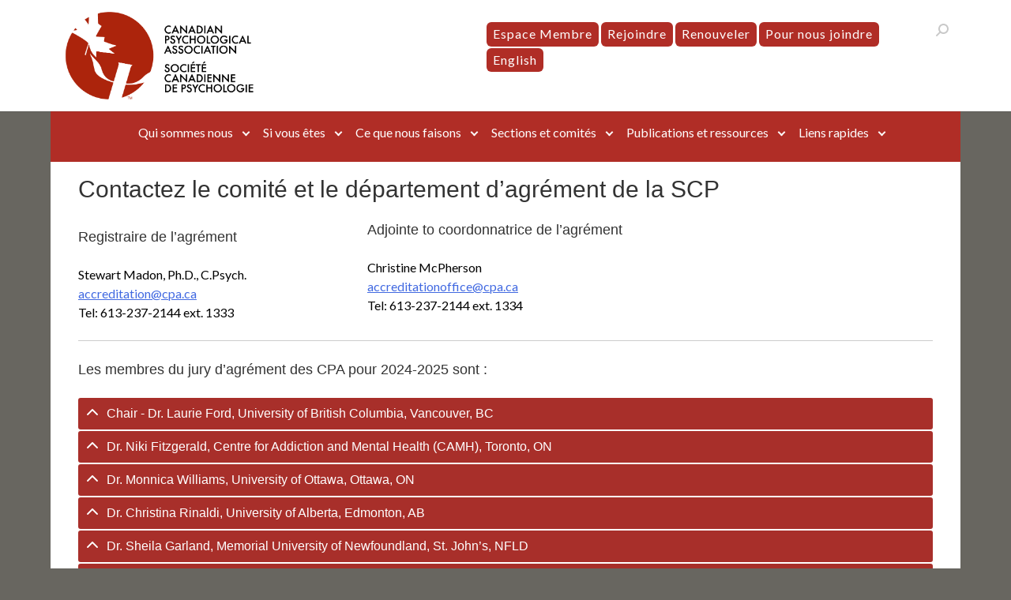

--- FILE ---
content_type: text/html; charset=UTF-8
request_url: https://cpa.ca/fr/agrement/contactus/
body_size: 24263
content:
<!doctype html>
<html dir="ltr" lang="fr-FR" prefix="og: https://ogp.me/ns#">
<head><style>img.lazy{min-height:1px}</style><link href="https://cpa.ca/wp-content/plugins/w3-total-cache/pub/js/lazyload.min.js" as="script">
	<meta charset="UTF-8">
	<meta name="viewport" content="width=device-width, initial-scale=1">
	<link rel="profile" href="http://gmpg.org/xfn/11">
<script src="https://use.fontawesome.com/releases/v6.5.2/js/all.js" integrity="sha384-QvGJBgkqeVjFCXW39Q3psy0yEymI5WTMC5V+6LnvmNIeDfvGo1AI/j0AlTrID9lQ" crossorigin="anonymous"></script>
	<title>Contactez le comité et le département d’agrément de la SCP - Canadian Psychological Association</title>
	<style>img:is([sizes="auto" i], [sizes^="auto," i]) { contain-intrinsic-size: 3000px 1500px }</style>
	<link rel="alternate" hreflang="en" href="https://cpa.ca/accreditation/contactus/" />
<link rel="alternate" hreflang="fr" href="https://cpa.ca/fr/agrement/contactus/" />
<link rel="alternate" hreflang="x-default" href="https://cpa.ca/accreditation/contactus/" />

		<!-- All in One SEO 4.9.1.1 - aioseo.com -->
	<meta name="description" content="Registraire de l&#039;agrément Stewart Madon, Ph.D., C.Psych. accreditation@cpa.ca Tel: 613-237-2144 ext. 1333 Adjointe to coordonnatrice de l’agrément Christine McPherson accreditationoffice@cpa.ca Tel: 613-237-2144 ext. 1334 Les membres du jury d’agrément des CPA pour 2024-2025 sont : Chair - Dr. Laurie Ford, University of British Columbia, Vancouver, BC BIO Forthcoming Dr. Niki Fitzgerald, Centre for Addiction and" />
	<meta name="robots" content="max-image-preview:large" />
	<link rel="canonical" href="https://cpa.ca/fr/agrement/contactus/" />
	<meta name="generator" content="All in One SEO (AIOSEO) 4.9.1.1" />
		<meta property="og:locale" content="fr_FR" />
		<meta property="og:site_name" content="Canadian Psychological Association - The national voice for psychology in Canada" />
		<meta property="og:type" content="article" />
		<meta property="og:title" content="Contactez le comité et le département d’agrément de la SCP - Canadian Psychological Association" />
		<meta property="og:description" content="Registraire de l&#039;agrément Stewart Madon, Ph.D., C.Psych. accreditation@cpa.ca Tel: 613-237-2144 ext. 1333 Adjointe to coordonnatrice de l’agrément Christine McPherson accreditationoffice@cpa.ca Tel: 613-237-2144 ext. 1334 Les membres du jury d’agrément des CPA pour 2024-2025 sont : Chair - Dr. Laurie Ford, University of British Columbia, Vancouver, BC BIO Forthcoming Dr. Niki Fitzgerald, Centre for Addiction and" />
		<meta property="og:url" content="https://cpa.ca/fr/agrement/contactus/" />
		<meta property="og:image" content="https://cpa.ca/wp-content/uploads/2023/05/android-chrome-512x512-onwhite.png" />
		<meta property="og:image:secure_url" content="https://cpa.ca/wp-content/uploads/2023/05/android-chrome-512x512-onwhite.png" />
		<meta property="article:published_time" content="2018-08-15T18:44:11+00:00" />
		<meta property="article:modified_time" content="2025-09-24T20:51:33+00:00" />
		<meta property="article:publisher" content="https://www.facebook.com/CPA.SCP/" />
		<meta name="twitter:card" content="summary" />
		<meta name="twitter:site" content="@CPA_SCP" />
		<meta name="twitter:title" content="Contactez le comité et le département d’agrément de la SCP - Canadian Psychological Association" />
		<meta name="twitter:description" content="Registraire de l&#039;agrément Stewart Madon, Ph.D., C.Psych. accreditation@cpa.ca Tel: 613-237-2144 ext. 1333 Adjointe to coordonnatrice de l’agrément Christine McPherson accreditationoffice@cpa.ca Tel: 613-237-2144 ext. 1334 Les membres du jury d’agrément des CPA pour 2024-2025 sont : Chair - Dr. Laurie Ford, University of British Columbia, Vancouver, BC BIO Forthcoming Dr. Niki Fitzgerald, Centre for Addiction and" />
		<meta name="twitter:creator" content="@CPA_SCP" />
		<meta name="twitter:image" content="https://cpa.ca/wp-content/uploads/2023/05/android-chrome-512x512-onwhite.png" />
		<script type="application/ld+json" class="aioseo-schema">
			{"@context":"https:\/\/schema.org","@graph":[{"@type":"BreadcrumbList","@id":"https:\/\/cpa.ca\/fr\/agrement\/contactus\/#breadcrumblist","itemListElement":[{"@type":"ListItem","@id":"https:\/\/cpa.ca\/fr\/#listItem","position":1,"name":"Home","item":"https:\/\/cpa.ca\/fr\/","nextItem":{"@type":"ListItem","@id":"https:\/\/cpa.ca\/fr\/agrement\/#listItem","name":"Agr\u00e9ment"}},{"@type":"ListItem","@id":"https:\/\/cpa.ca\/fr\/agrement\/#listItem","position":2,"name":"Agr\u00e9ment","item":"https:\/\/cpa.ca\/fr\/agrement\/","nextItem":{"@type":"ListItem","@id":"https:\/\/cpa.ca\/fr\/agrement\/contactus\/#listItem","name":"Contactez le comit\u00e9 et le d\u00e9partement d&#8217;agr\u00e9ment de la SCP"},"previousItem":{"@type":"ListItem","@id":"https:\/\/cpa.ca\/fr\/#listItem","name":"Home"}},{"@type":"ListItem","@id":"https:\/\/cpa.ca\/fr\/agrement\/contactus\/#listItem","position":3,"name":"Contactez le comit\u00e9 et le d\u00e9partement d&#8217;agr\u00e9ment de la SCP","previousItem":{"@type":"ListItem","@id":"https:\/\/cpa.ca\/fr\/agrement\/#listItem","name":"Agr\u00e9ment"}}]},{"@type":"Organization","@id":"https:\/\/cpa.ca\/fr\/#organization","name":"Canadian Psychological Association","description":"The national voice for psychology in Canada","url":"https:\/\/cpa.ca\/fr\/","logo":{"@type":"ImageObject","url":"https:\/\/cpa.ca\/wp-content\/uploads\/2023\/05\/CPA-Main-Logo-Colour-PNG.png","@id":"https:\/\/cpa.ca\/fr\/agrement\/contactus\/#organizationLogo","width":800,"height":392,"caption":"Canadian Psychological Association"},"image":{"@id":"https:\/\/cpa.ca\/fr\/agrement\/contactus\/#organizationLogo"},"sameAs":["https:\/\/www.facebook.com\/CPA.SCP\/","https:\/\/twitter.com\/CPA_SCP","https:\/\/www.instagram.com\/canadianpsychological\/","https:\/\/www.youtube.com\/user\/CPAVideoChannel","https:\/\/www.linkedin.com\/company\/canadian-psychological-association\/","https:\/\/soundcloud.com\/user-389503679"]},{"@type":"WebPage","@id":"https:\/\/cpa.ca\/fr\/agrement\/contactus\/#webpage","url":"https:\/\/cpa.ca\/fr\/agrement\/contactus\/","name":"Contactez le comit\u00e9 et le d\u00e9partement d\u2019agr\u00e9ment de la SCP - Canadian Psychological Association","description":"Registraire de l'agr\u00e9ment Stewart Madon, Ph.D., C.Psych. accreditation@cpa.ca Tel: 613-237-2144 ext. 1333 Adjointe to coordonnatrice de l\u2019agr\u00e9ment Christine McPherson accreditationoffice@cpa.ca Tel: 613-237-2144 ext. 1334 Les membres du jury d\u2019agr\u00e9ment des CPA pour 2024-2025 sont : Chair - Dr. Laurie Ford, University of British Columbia, Vancouver, BC BIO Forthcoming Dr. Niki Fitzgerald, Centre for Addiction and","inLanguage":"fr-FR","isPartOf":{"@id":"https:\/\/cpa.ca\/fr\/#website"},"breadcrumb":{"@id":"https:\/\/cpa.ca\/fr\/agrement\/contactus\/#breadcrumblist"},"datePublished":"2018-08-15T14:44:11-04:00","dateModified":"2025-09-24T16:51:33-04:00"},{"@type":"WebSite","@id":"https:\/\/cpa.ca\/fr\/#website","url":"https:\/\/cpa.ca\/fr\/","name":"Canadian Psychological Association","description":"The national voice for psychology in Canada","inLanguage":"fr-FR","publisher":{"@id":"https:\/\/cpa.ca\/fr\/#organization"}}]}
		</script>
		<!-- All in One SEO -->

<link rel='dns-prefetch' href='//maxcdn.bootstrapcdn.com' />
<link rel='dns-prefetch' href='//fonts.googleapis.com' />
<link rel="alternate" type="application/rss+xml" title="Canadian Psychological Association &raquo; Flux" href="https://cpa.ca/fr/feed/" />
<link rel="alternate" type="application/rss+xml" title="Canadian Psychological Association &raquo; Flux des commentaires" href="https://cpa.ca/fr/comments/feed/" />
		<!-- This site uses the Google Analytics by MonsterInsights plugin v9.11.1 - Using Analytics tracking - https://www.monsterinsights.com/ -->
							<script src="//www.googletagmanager.com/gtag/js?id=G-R0DF2TCETZ"  data-cfasync="false" data-wpfc-render="false" type="text/javascript" async></script>
			<script data-cfasync="false" data-wpfc-render="false" type="text/javascript">
				var mi_version = '9.11.1';
				var mi_track_user = true;
				var mi_no_track_reason = '';
								var MonsterInsightsDefaultLocations = {"page_location":"https:\/\/cpa.ca\/fr\/agrement\/contactus\/"};
								if ( typeof MonsterInsightsPrivacyGuardFilter === 'function' ) {
					var MonsterInsightsLocations = (typeof MonsterInsightsExcludeQuery === 'object') ? MonsterInsightsPrivacyGuardFilter( MonsterInsightsExcludeQuery ) : MonsterInsightsPrivacyGuardFilter( MonsterInsightsDefaultLocations );
				} else {
					var MonsterInsightsLocations = (typeof MonsterInsightsExcludeQuery === 'object') ? MonsterInsightsExcludeQuery : MonsterInsightsDefaultLocations;
				}

								var disableStrs = [
										'ga-disable-G-R0DF2TCETZ',
									];

				/* Function to detect opted out users */
				function __gtagTrackerIsOptedOut() {
					for (var index = 0; index < disableStrs.length; index++) {
						if (document.cookie.indexOf(disableStrs[index] + '=true') > -1) {
							return true;
						}
					}

					return false;
				}

				/* Disable tracking if the opt-out cookie exists. */
				if (__gtagTrackerIsOptedOut()) {
					for (var index = 0; index < disableStrs.length; index++) {
						window[disableStrs[index]] = true;
					}
				}

				/* Opt-out function */
				function __gtagTrackerOptout() {
					for (var index = 0; index < disableStrs.length; index++) {
						document.cookie = disableStrs[index] + '=true; expires=Thu, 31 Dec 2099 23:59:59 UTC; path=/';
						window[disableStrs[index]] = true;
					}
				}

				if ('undefined' === typeof gaOptout) {
					function gaOptout() {
						__gtagTrackerOptout();
					}
				}
								window.dataLayer = window.dataLayer || [];

				window.MonsterInsightsDualTracker = {
					helpers: {},
					trackers: {},
				};
				if (mi_track_user) {
					function __gtagDataLayer() {
						dataLayer.push(arguments);
					}

					function __gtagTracker(type, name, parameters) {
						if (!parameters) {
							parameters = {};
						}

						if (parameters.send_to) {
							__gtagDataLayer.apply(null, arguments);
							return;
						}

						if (type === 'event') {
														parameters.send_to = monsterinsights_frontend.v4_id;
							var hookName = name;
							if (typeof parameters['event_category'] !== 'undefined') {
								hookName = parameters['event_category'] + ':' + name;
							}

							if (typeof MonsterInsightsDualTracker.trackers[hookName] !== 'undefined') {
								MonsterInsightsDualTracker.trackers[hookName](parameters);
							} else {
								__gtagDataLayer('event', name, parameters);
							}
							
						} else {
							__gtagDataLayer.apply(null, arguments);
						}
					}

					__gtagTracker('js', new Date());
					__gtagTracker('set', {
						'developer_id.dZGIzZG': true,
											});
					if ( MonsterInsightsLocations.page_location ) {
						__gtagTracker('set', MonsterInsightsLocations);
					}
										__gtagTracker('config', 'G-R0DF2TCETZ', {"forceSSL":"true"} );
										window.gtag = __gtagTracker;										(function () {
						/* https://developers.google.com/analytics/devguides/collection/analyticsjs/ */
						/* ga and __gaTracker compatibility shim. */
						var noopfn = function () {
							return null;
						};
						var newtracker = function () {
							return new Tracker();
						};
						var Tracker = function () {
							return null;
						};
						var p = Tracker.prototype;
						p.get = noopfn;
						p.set = noopfn;
						p.send = function () {
							var args = Array.prototype.slice.call(arguments);
							args.unshift('send');
							__gaTracker.apply(null, args);
						};
						var __gaTracker = function () {
							var len = arguments.length;
							if (len === 0) {
								return;
							}
							var f = arguments[len - 1];
							if (typeof f !== 'object' || f === null || typeof f.hitCallback !== 'function') {
								if ('send' === arguments[0]) {
									var hitConverted, hitObject = false, action;
									if ('event' === arguments[1]) {
										if ('undefined' !== typeof arguments[3]) {
											hitObject = {
												'eventAction': arguments[3],
												'eventCategory': arguments[2],
												'eventLabel': arguments[4],
												'value': arguments[5] ? arguments[5] : 1,
											}
										}
									}
									if ('pageview' === arguments[1]) {
										if ('undefined' !== typeof arguments[2]) {
											hitObject = {
												'eventAction': 'page_view',
												'page_path': arguments[2],
											}
										}
									}
									if (typeof arguments[2] === 'object') {
										hitObject = arguments[2];
									}
									if (typeof arguments[5] === 'object') {
										Object.assign(hitObject, arguments[5]);
									}
									if ('undefined' !== typeof arguments[1].hitType) {
										hitObject = arguments[1];
										if ('pageview' === hitObject.hitType) {
											hitObject.eventAction = 'page_view';
										}
									}
									if (hitObject) {
										action = 'timing' === arguments[1].hitType ? 'timing_complete' : hitObject.eventAction;
										hitConverted = mapArgs(hitObject);
										__gtagTracker('event', action, hitConverted);
									}
								}
								return;
							}

							function mapArgs(args) {
								var arg, hit = {};
								var gaMap = {
									'eventCategory': 'event_category',
									'eventAction': 'event_action',
									'eventLabel': 'event_label',
									'eventValue': 'event_value',
									'nonInteraction': 'non_interaction',
									'timingCategory': 'event_category',
									'timingVar': 'name',
									'timingValue': 'value',
									'timingLabel': 'event_label',
									'page': 'page_path',
									'location': 'page_location',
									'title': 'page_title',
									'referrer' : 'page_referrer',
								};
								for (arg in args) {
																		if (!(!args.hasOwnProperty(arg) || !gaMap.hasOwnProperty(arg))) {
										hit[gaMap[arg]] = args[arg];
									} else {
										hit[arg] = args[arg];
									}
								}
								return hit;
							}

							try {
								f.hitCallback();
							} catch (ex) {
							}
						};
						__gaTracker.create = newtracker;
						__gaTracker.getByName = newtracker;
						__gaTracker.getAll = function () {
							return [];
						};
						__gaTracker.remove = noopfn;
						__gaTracker.loaded = true;
						window['__gaTracker'] = __gaTracker;
					})();
									} else {
										console.log("");
					(function () {
						function __gtagTracker() {
							return null;
						}

						window['__gtagTracker'] = __gtagTracker;
						window['gtag'] = __gtagTracker;
					})();
									}
			</script>
							<!-- / Google Analytics by MonsterInsights -->
		<script type="text/javascript">
/* <![CDATA[ */
window._wpemojiSettings = {"baseUrl":"https:\/\/s.w.org\/images\/core\/emoji\/16.0.1\/72x72\/","ext":".png","svgUrl":"https:\/\/s.w.org\/images\/core\/emoji\/16.0.1\/svg\/","svgExt":".svg","source":{"concatemoji":"https:\/\/cpa.ca\/wp-includes\/js\/wp-emoji-release.min.js?ver=6.8.3"}};
/*! This file is auto-generated */
!function(s,n){var o,i,e;function c(e){try{var t={supportTests:e,timestamp:(new Date).valueOf()};sessionStorage.setItem(o,JSON.stringify(t))}catch(e){}}function p(e,t,n){e.clearRect(0,0,e.canvas.width,e.canvas.height),e.fillText(t,0,0);var t=new Uint32Array(e.getImageData(0,0,e.canvas.width,e.canvas.height).data),a=(e.clearRect(0,0,e.canvas.width,e.canvas.height),e.fillText(n,0,0),new Uint32Array(e.getImageData(0,0,e.canvas.width,e.canvas.height).data));return t.every(function(e,t){return e===a[t]})}function u(e,t){e.clearRect(0,0,e.canvas.width,e.canvas.height),e.fillText(t,0,0);for(var n=e.getImageData(16,16,1,1),a=0;a<n.data.length;a++)if(0!==n.data[a])return!1;return!0}function f(e,t,n,a){switch(t){case"flag":return n(e,"\ud83c\udff3\ufe0f\u200d\u26a7\ufe0f","\ud83c\udff3\ufe0f\u200b\u26a7\ufe0f")?!1:!n(e,"\ud83c\udde8\ud83c\uddf6","\ud83c\udde8\u200b\ud83c\uddf6")&&!n(e,"\ud83c\udff4\udb40\udc67\udb40\udc62\udb40\udc65\udb40\udc6e\udb40\udc67\udb40\udc7f","\ud83c\udff4\u200b\udb40\udc67\u200b\udb40\udc62\u200b\udb40\udc65\u200b\udb40\udc6e\u200b\udb40\udc67\u200b\udb40\udc7f");case"emoji":return!a(e,"\ud83e\udedf")}return!1}function g(e,t,n,a){var r="undefined"!=typeof WorkerGlobalScope&&self instanceof WorkerGlobalScope?new OffscreenCanvas(300,150):s.createElement("canvas"),o=r.getContext("2d",{willReadFrequently:!0}),i=(o.textBaseline="top",o.font="600 32px Arial",{});return e.forEach(function(e){i[e]=t(o,e,n,a)}),i}function t(e){var t=s.createElement("script");t.src=e,t.defer=!0,s.head.appendChild(t)}"undefined"!=typeof Promise&&(o="wpEmojiSettingsSupports",i=["flag","emoji"],n.supports={everything:!0,everythingExceptFlag:!0},e=new Promise(function(e){s.addEventListener("DOMContentLoaded",e,{once:!0})}),new Promise(function(t){var n=function(){try{var e=JSON.parse(sessionStorage.getItem(o));if("object"==typeof e&&"number"==typeof e.timestamp&&(new Date).valueOf()<e.timestamp+604800&&"object"==typeof e.supportTests)return e.supportTests}catch(e){}return null}();if(!n){if("undefined"!=typeof Worker&&"undefined"!=typeof OffscreenCanvas&&"undefined"!=typeof URL&&URL.createObjectURL&&"undefined"!=typeof Blob)try{var e="postMessage("+g.toString()+"("+[JSON.stringify(i),f.toString(),p.toString(),u.toString()].join(",")+"));",a=new Blob([e],{type:"text/javascript"}),r=new Worker(URL.createObjectURL(a),{name:"wpTestEmojiSupports"});return void(r.onmessage=function(e){c(n=e.data),r.terminate(),t(n)})}catch(e){}c(n=g(i,f,p,u))}t(n)}).then(function(e){for(var t in e)n.supports[t]=e[t],n.supports.everything=n.supports.everything&&n.supports[t],"flag"!==t&&(n.supports.everythingExceptFlag=n.supports.everythingExceptFlag&&n.supports[t]);n.supports.everythingExceptFlag=n.supports.everythingExceptFlag&&!n.supports.flag,n.DOMReady=!1,n.readyCallback=function(){n.DOMReady=!0}}).then(function(){return e}).then(function(){var e;n.supports.everything||(n.readyCallback(),(e=n.source||{}).concatemoji?t(e.concatemoji):e.wpemoji&&e.twemoji&&(t(e.twemoji),t(e.wpemoji)))}))}((window,document),window._wpemojiSettings);
/* ]]> */
</script>
<link rel='stylesheet' id='sbi_styles-css' href='https://cpa.ca/wp-content/plugins/instagram-feed/css/sbi-styles.min.css?ver=6.10.0' type='text/css' media='all' />
<style id='wp-emoji-styles-inline-css' type='text/css'>

	img.wp-smiley, img.emoji {
		display: inline !important;
		border: none !important;
		box-shadow: none !important;
		height: 1em !important;
		width: 1em !important;
		margin: 0 0.07em !important;
		vertical-align: -0.1em !important;
		background: none !important;
		padding: 0 !important;
	}
</style>
<link rel='stylesheet' id='wp-block-library-css' href='https://cpa.ca/wp-includes/css/dist/block-library/style.min.css?ver=6.8.3' type='text/css' media='all' />
<style id='classic-theme-styles-inline-css' type='text/css'>
/*! This file is auto-generated */
.wp-block-button__link{color:#fff;background-color:#32373c;border-radius:9999px;box-shadow:none;text-decoration:none;padding:calc(.667em + 2px) calc(1.333em + 2px);font-size:1.125em}.wp-block-file__button{background:#32373c;color:#fff;text-decoration:none}
</style>
<link rel='stylesheet' id='aioseo/css/src/vue/standalone/blocks/table-of-contents/global.scss-css' href='https://cpa.ca/wp-content/plugins/all-in-one-seo-pack/dist/Lite/assets/css/table-of-contents/global.e90f6d47.css?ver=4.9.1.1' type='text/css' media='all' />
<style id='global-styles-inline-css' type='text/css'>
:root{--wp--preset--aspect-ratio--square: 1;--wp--preset--aspect-ratio--4-3: 4/3;--wp--preset--aspect-ratio--3-4: 3/4;--wp--preset--aspect-ratio--3-2: 3/2;--wp--preset--aspect-ratio--2-3: 2/3;--wp--preset--aspect-ratio--16-9: 16/9;--wp--preset--aspect-ratio--9-16: 9/16;--wp--preset--color--black: #000000;--wp--preset--color--cyan-bluish-gray: #abb8c3;--wp--preset--color--white: #ffffff;--wp--preset--color--pale-pink: #f78da7;--wp--preset--color--vivid-red: #cf2e2e;--wp--preset--color--luminous-vivid-orange: #ff6900;--wp--preset--color--luminous-vivid-amber: #fcb900;--wp--preset--color--light-green-cyan: #7bdcb5;--wp--preset--color--vivid-green-cyan: #00d084;--wp--preset--color--pale-cyan-blue: #8ed1fc;--wp--preset--color--vivid-cyan-blue: #0693e3;--wp--preset--color--vivid-purple: #9b51e0;--wp--preset--gradient--vivid-cyan-blue-to-vivid-purple: linear-gradient(135deg,rgba(6,147,227,1) 0%,rgb(155,81,224) 100%);--wp--preset--gradient--light-green-cyan-to-vivid-green-cyan: linear-gradient(135deg,rgb(122,220,180) 0%,rgb(0,208,130) 100%);--wp--preset--gradient--luminous-vivid-amber-to-luminous-vivid-orange: linear-gradient(135deg,rgba(252,185,0,1) 0%,rgba(255,105,0,1) 100%);--wp--preset--gradient--luminous-vivid-orange-to-vivid-red: linear-gradient(135deg,rgba(255,105,0,1) 0%,rgb(207,46,46) 100%);--wp--preset--gradient--very-light-gray-to-cyan-bluish-gray: linear-gradient(135deg,rgb(238,238,238) 0%,rgb(169,184,195) 100%);--wp--preset--gradient--cool-to-warm-spectrum: linear-gradient(135deg,rgb(74,234,220) 0%,rgb(151,120,209) 20%,rgb(207,42,186) 40%,rgb(238,44,130) 60%,rgb(251,105,98) 80%,rgb(254,248,76) 100%);--wp--preset--gradient--blush-light-purple: linear-gradient(135deg,rgb(255,206,236) 0%,rgb(152,150,240) 100%);--wp--preset--gradient--blush-bordeaux: linear-gradient(135deg,rgb(254,205,165) 0%,rgb(254,45,45) 50%,rgb(107,0,62) 100%);--wp--preset--gradient--luminous-dusk: linear-gradient(135deg,rgb(255,203,112) 0%,rgb(199,81,192) 50%,rgb(65,88,208) 100%);--wp--preset--gradient--pale-ocean: linear-gradient(135deg,rgb(255,245,203) 0%,rgb(182,227,212) 50%,rgb(51,167,181) 100%);--wp--preset--gradient--electric-grass: linear-gradient(135deg,rgb(202,248,128) 0%,rgb(113,206,126) 100%);--wp--preset--gradient--midnight: linear-gradient(135deg,rgb(2,3,129) 0%,rgb(40,116,252) 100%);--wp--preset--font-size--small: 13px;--wp--preset--font-size--medium: 20px;--wp--preset--font-size--large: 36px;--wp--preset--font-size--x-large: 42px;--wp--preset--spacing--20: 0.44rem;--wp--preset--spacing--30: 0.67rem;--wp--preset--spacing--40: 1rem;--wp--preset--spacing--50: 1.5rem;--wp--preset--spacing--60: 2.25rem;--wp--preset--spacing--70: 3.38rem;--wp--preset--spacing--80: 5.06rem;--wp--preset--shadow--natural: 6px 6px 9px rgba(0, 0, 0, 0.2);--wp--preset--shadow--deep: 12px 12px 50px rgba(0, 0, 0, 0.4);--wp--preset--shadow--sharp: 6px 6px 0px rgba(0, 0, 0, 0.2);--wp--preset--shadow--outlined: 6px 6px 0px -3px rgba(255, 255, 255, 1), 6px 6px rgba(0, 0, 0, 1);--wp--preset--shadow--crisp: 6px 6px 0px rgba(0, 0, 0, 1);}:where(.is-layout-flex){gap: 0.5em;}:where(.is-layout-grid){gap: 0.5em;}body .is-layout-flex{display: flex;}.is-layout-flex{flex-wrap: wrap;align-items: center;}.is-layout-flex > :is(*, div){margin: 0;}body .is-layout-grid{display: grid;}.is-layout-grid > :is(*, div){margin: 0;}:where(.wp-block-columns.is-layout-flex){gap: 2em;}:where(.wp-block-columns.is-layout-grid){gap: 2em;}:where(.wp-block-post-template.is-layout-flex){gap: 1.25em;}:where(.wp-block-post-template.is-layout-grid){gap: 1.25em;}.has-black-color{color: var(--wp--preset--color--black) !important;}.has-cyan-bluish-gray-color{color: var(--wp--preset--color--cyan-bluish-gray) !important;}.has-white-color{color: var(--wp--preset--color--white) !important;}.has-pale-pink-color{color: var(--wp--preset--color--pale-pink) !important;}.has-vivid-red-color{color: var(--wp--preset--color--vivid-red) !important;}.has-luminous-vivid-orange-color{color: var(--wp--preset--color--luminous-vivid-orange) !important;}.has-luminous-vivid-amber-color{color: var(--wp--preset--color--luminous-vivid-amber) !important;}.has-light-green-cyan-color{color: var(--wp--preset--color--light-green-cyan) !important;}.has-vivid-green-cyan-color{color: var(--wp--preset--color--vivid-green-cyan) !important;}.has-pale-cyan-blue-color{color: var(--wp--preset--color--pale-cyan-blue) !important;}.has-vivid-cyan-blue-color{color: var(--wp--preset--color--vivid-cyan-blue) !important;}.has-vivid-purple-color{color: var(--wp--preset--color--vivid-purple) !important;}.has-black-background-color{background-color: var(--wp--preset--color--black) !important;}.has-cyan-bluish-gray-background-color{background-color: var(--wp--preset--color--cyan-bluish-gray) !important;}.has-white-background-color{background-color: var(--wp--preset--color--white) !important;}.has-pale-pink-background-color{background-color: var(--wp--preset--color--pale-pink) !important;}.has-vivid-red-background-color{background-color: var(--wp--preset--color--vivid-red) !important;}.has-luminous-vivid-orange-background-color{background-color: var(--wp--preset--color--luminous-vivid-orange) !important;}.has-luminous-vivid-amber-background-color{background-color: var(--wp--preset--color--luminous-vivid-amber) !important;}.has-light-green-cyan-background-color{background-color: var(--wp--preset--color--light-green-cyan) !important;}.has-vivid-green-cyan-background-color{background-color: var(--wp--preset--color--vivid-green-cyan) !important;}.has-pale-cyan-blue-background-color{background-color: var(--wp--preset--color--pale-cyan-blue) !important;}.has-vivid-cyan-blue-background-color{background-color: var(--wp--preset--color--vivid-cyan-blue) !important;}.has-vivid-purple-background-color{background-color: var(--wp--preset--color--vivid-purple) !important;}.has-black-border-color{border-color: var(--wp--preset--color--black) !important;}.has-cyan-bluish-gray-border-color{border-color: var(--wp--preset--color--cyan-bluish-gray) !important;}.has-white-border-color{border-color: var(--wp--preset--color--white) !important;}.has-pale-pink-border-color{border-color: var(--wp--preset--color--pale-pink) !important;}.has-vivid-red-border-color{border-color: var(--wp--preset--color--vivid-red) !important;}.has-luminous-vivid-orange-border-color{border-color: var(--wp--preset--color--luminous-vivid-orange) !important;}.has-luminous-vivid-amber-border-color{border-color: var(--wp--preset--color--luminous-vivid-amber) !important;}.has-light-green-cyan-border-color{border-color: var(--wp--preset--color--light-green-cyan) !important;}.has-vivid-green-cyan-border-color{border-color: var(--wp--preset--color--vivid-green-cyan) !important;}.has-pale-cyan-blue-border-color{border-color: var(--wp--preset--color--pale-cyan-blue) !important;}.has-vivid-cyan-blue-border-color{border-color: var(--wp--preset--color--vivid-cyan-blue) !important;}.has-vivid-purple-border-color{border-color: var(--wp--preset--color--vivid-purple) !important;}.has-vivid-cyan-blue-to-vivid-purple-gradient-background{background: var(--wp--preset--gradient--vivid-cyan-blue-to-vivid-purple) !important;}.has-light-green-cyan-to-vivid-green-cyan-gradient-background{background: var(--wp--preset--gradient--light-green-cyan-to-vivid-green-cyan) !important;}.has-luminous-vivid-amber-to-luminous-vivid-orange-gradient-background{background: var(--wp--preset--gradient--luminous-vivid-amber-to-luminous-vivid-orange) !important;}.has-luminous-vivid-orange-to-vivid-red-gradient-background{background: var(--wp--preset--gradient--luminous-vivid-orange-to-vivid-red) !important;}.has-very-light-gray-to-cyan-bluish-gray-gradient-background{background: var(--wp--preset--gradient--very-light-gray-to-cyan-bluish-gray) !important;}.has-cool-to-warm-spectrum-gradient-background{background: var(--wp--preset--gradient--cool-to-warm-spectrum) !important;}.has-blush-light-purple-gradient-background{background: var(--wp--preset--gradient--blush-light-purple) !important;}.has-blush-bordeaux-gradient-background{background: var(--wp--preset--gradient--blush-bordeaux) !important;}.has-luminous-dusk-gradient-background{background: var(--wp--preset--gradient--luminous-dusk) !important;}.has-pale-ocean-gradient-background{background: var(--wp--preset--gradient--pale-ocean) !important;}.has-electric-grass-gradient-background{background: var(--wp--preset--gradient--electric-grass) !important;}.has-midnight-gradient-background{background: var(--wp--preset--gradient--midnight) !important;}.has-small-font-size{font-size: var(--wp--preset--font-size--small) !important;}.has-medium-font-size{font-size: var(--wp--preset--font-size--medium) !important;}.has-large-font-size{font-size: var(--wp--preset--font-size--large) !important;}.has-x-large-font-size{font-size: var(--wp--preset--font-size--x-large) !important;}
:where(.wp-block-post-template.is-layout-flex){gap: 1.25em;}:where(.wp-block-post-template.is-layout-grid){gap: 1.25em;}
:where(.wp-block-columns.is-layout-flex){gap: 2em;}:where(.wp-block-columns.is-layout-grid){gap: 2em;}
:root :where(.wp-block-pullquote){font-size: 1.5em;line-height: 1.6;}
</style>
<link rel='stylesheet' id='ctf_styles-css' href='https://cpa.ca/wp-content/plugins/custom-twitter-feeds/css/ctf-styles.min.css?ver=2.3.1' type='text/css' media='all' />
<style id='woocommerce-inline-inline-css' type='text/css'>
.woocommerce form .form-row .required { visibility: visible; }
</style>
<link rel='stylesheet' id='cff-css' href='https://cpa.ca/wp-content/plugins/custom-facebook-feed/assets/css/cff-style.min.css?ver=4.3.4' type='text/css' media='all' />
<link rel='stylesheet' id='sb-font-awesome-css' href='https://maxcdn.bootstrapcdn.com/font-awesome/4.7.0/css/font-awesome.min.css?ver=6.8.3' type='text/css' media='all' />
<link rel='stylesheet' id='wpml-legacy-horizontal-list-0-css' href='https://cpa.ca/wp-content/plugins/sitepress-multilingual-cms/templates/language-switchers/legacy-list-horizontal/style.min.css?ver=1' type='text/css' media='all' />
<link rel='stylesheet' id='wpml-menu-item-0-css' href='https://cpa.ca/wp-content/plugins/sitepress-multilingual-cms/templates/language-switchers/menu-item/style.min.css?ver=1' type='text/css' media='all' />
<link rel='stylesheet' id='wpuf-rating-star-css-css' href='https://cpa.ca/wp-content/plugins/wp-user-frontend-pro/assets/css/css-stars.css?ver=6.8.3' type='text/css' media='all' />
<link rel='stylesheet' id='cpa-style-css' href='https://cpa.ca/wp-content/themes/cpa/style.css?ver=6.8.3' type='text/css' media='all' />
<link rel='stylesheet' id='cpa-google-fonts-css' href='https://fonts.googleapis.com/css?family=Asul%7CLato&#038;ver=6.8.3' type='text/css' media='all' />
<link rel='stylesheet' id='slickcss-css' href='https://cpa.ca/wp-content/themes/cpa/css/slick.css?ver=all' type='text/css' media='all' />
<link rel='stylesheet' id='cpa-woocommerce-style-css' href='https://cpa.ca/wp-content/themes/cpa/woocommerce.css?ver=6.8.3' type='text/css' media='all' />
<style id='cpa-woocommerce-style-inline-css' type='text/css'>
@font-face {
			font-family: "star";
			src: url("https://cpa.ca/wp-content/plugins/woocommerce/assets/fonts/star.eot");
			src: url("https://cpa.ca/wp-content/plugins/woocommerce/assets/fonts/star.eot?#iefix") format("embedded-opentype"),
				url("https://cpa.ca/wp-content/plugins/woocommerce/assets/fonts/star.woff") format("woff"),
				url("https://cpa.ca/wp-content/plugins/woocommerce/assets/fonts/star.ttf") format("truetype"),
				url("https://cpa.ca/wp-content/plugins/woocommerce/assets/fonts/star.svg#star") format("svg");
			font-weight: normal;
			font-style: normal;
		}
</style>
<link rel='stylesheet' id='accordions-style-css' href='https://cpa.ca/wp-content/plugins/accordions/assets/frontend/css/style.css?ver=2.3.10' type='text/css' media='all' />
<link rel='stylesheet' id='jquery-ui-css' href='https://cpa.ca/wp-content/plugins/accordions/assets/frontend/css/jquery-ui.css?ver=1.12.1' type='text/css' media='all' />
<link rel='stylesheet' id='accordions-themes-css' href='https://cpa.ca/wp-content/plugins/accordions/assets/global/css/themes.style.css?ver=1.0.0' type='text/css' media='all' />
<link rel='stylesheet' id='cptui_default_css-css' href='https://cpa.ca/wp-content/plugins/cptui-extended/assets/css/style.css?ver=6.8.3' type='text/css' media='all' />
<script type="text/javascript" src="https://cpa.ca/wp-content/plugins/google-analytics-for-wordpress/assets/js/frontend-gtag.min.js?ver=9.11.1" id="monsterinsights-frontend-script-js" async="async" data-wp-strategy="async"></script>
<script data-cfasync="false" data-wpfc-render="false" type="text/javascript" id='monsterinsights-frontend-script-js-extra'>/* <![CDATA[ */
var monsterinsights_frontend = {"js_events_tracking":"true","download_extensions":"doc,pdf,ppt,zip,xls,docx,pptx,xlsx","inbound_paths":"[]","home_url":"https:\/\/cpa.ca\/fr\/","hash_tracking":"false","v4_id":"G-R0DF2TCETZ"};/* ]]> */
</script>
<script type="text/javascript" src="https://cpa.ca/wp-includes/js/jquery/jquery.min.js?ver=3.7.1" id="jquery-core-js"></script>
<script type="text/javascript" src="https://cpa.ca/wp-includes/js/jquery/jquery-migrate.min.js?ver=3.4.1" id="jquery-migrate-js"></script>
<script type="text/javascript" src="https://cpa.ca/wp-content/plugins/woocommerce/assets/js/jquery-blockui/jquery.blockUI.min.js?ver=2.7.0-wc.10.4.3" id="wc-jquery-blockui-js" defer="defer" data-wp-strategy="defer"></script>
<script type="text/javascript" id="wc-add-to-cart-js-extra">
/* <![CDATA[ */
var wc_add_to_cart_params = {"ajax_url":"\/wp-admin\/admin-ajax.php?lang=fr","wc_ajax_url":"\/fr\/?wc-ajax=%%endpoint%%","i18n_view_cart":"Voir le panier","cart_url":"https:\/\/cpa.ca\/fr\/?page_id=851","is_cart":"","cart_redirect_after_add":"no"};
/* ]]> */
</script>
<script type="text/javascript" src="https://cpa.ca/wp-content/plugins/woocommerce/assets/js/frontend/add-to-cart.min.js?ver=10.4.3" id="wc-add-to-cart-js" defer="defer" data-wp-strategy="defer"></script>
<script type="text/javascript" src="https://cpa.ca/wp-content/plugins/woocommerce/assets/js/js-cookie/js.cookie.min.js?ver=2.1.4-wc.10.4.3" id="wc-js-cookie-js" defer="defer" data-wp-strategy="defer"></script>
<script type="text/javascript" id="woocommerce-js-extra">
/* <![CDATA[ */
var woocommerce_params = {"ajax_url":"\/wp-admin\/admin-ajax.php?lang=fr","wc_ajax_url":"\/fr\/?wc-ajax=%%endpoint%%","i18n_password_show":"Afficher le mot de passe","i18n_password_hide":"Masquer le mot de passe"};
/* ]]> */
</script>
<script type="text/javascript" src="https://cpa.ca/wp-content/plugins/woocommerce/assets/js/frontend/woocommerce.min.js?ver=10.4.3" id="woocommerce-js" defer="defer" data-wp-strategy="defer"></script>
<script type="text/javascript" src="https://cpa.ca/wp-content/plugins/wp-user-frontend-pro/assets/js/jquery.barrating.min.js?ver=6.8.3" id="wpuf-rating-js-js"></script>
<link rel="https://api.w.org/" href="https://cpa.ca/fr/wp-json/" /><link rel="alternate" title="JSON" type="application/json" href="https://cpa.ca/fr/wp-json/wp/v2/pages/1906" /><link rel="EditURI" type="application/rsd+xml" title="RSD" href="https://cpa.ca/xmlrpc.php?rsd" />
<meta name="generator" content="WordPress 6.8.3" />
<meta name="generator" content="WooCommerce 10.4.3" />
<link rel='shortlink' href='https://cpa.ca/fr/?p=1906' />
<link rel="alternate" title="oEmbed (JSON)" type="application/json+oembed" href="https://cpa.ca/fr/wp-json/oembed/1.0/embed?url=https%3A%2F%2Fcpa.ca%2Ffr%2Fagrement%2Fcontactus%2F" />
<link rel="alternate" title="oEmbed (XML)" type="text/xml+oembed" href="https://cpa.ca/fr/wp-json/oembed/1.0/embed?url=https%3A%2F%2Fcpa.ca%2Ffr%2Fagrement%2Fcontactus%2F&#038;format=xml" />
<meta name="generator" content="WPML ver:4.8.6 stt:1,4;" />

<!-- This site is using AdRotate v5.7.3 Professional to display their advertisements - https://ajdg.solutions/ -->
<!-- AdRotate CSS -->
<style type="text/css" media="screen">
	.g { margin:0px; padding:0px; overflow:hidden; line-height:1; zoom:1; }
	.g img { height:auto; }
	.g-col { position:relative; float:left; }
	.g-col:first-child { margin-left: 0; }
	.g-col:last-child { margin-right: 0; }
	.g-1 { width:100%; max-width:728px; height:100%; max-height:92px; margin: 0 auto; }
	@media only screen and (max-width: 480px) {
		.g-col, .g-dyn, .g-single { width:100%; margin-left:0; margin-right:0; }
	}
</style>
<!-- /AdRotate CSS -->

        <!-- Custom Twitter Feeds CSS -->
        <style type="text/css">
            .ctf-header  { 
display: none;
}
        </style>
        
		<!-- CPT UI Extended Customizer CSS -->
		<style type="text/css" id="cpt-ui-extended-css">
																										</style>
		<!-- /CPT UI Extended Customizer CSS -->

		        <style>

        </style>
        	<noscript><style>.woocommerce-product-gallery{ opacity: 1 !important; }</style></noscript>
	<!-- Instagram Feed CSS -->
<style type="text/css">
#sbi_mod_link, #sbi_mod_error{ display: block !important; width: 100%; float: left; box-sizing: border-box; }
</style>
		<style type="text/css">
					.site-title,
			.site-description {
				position: absolute;
				clip: rect(1px, 1px, 1px, 1px);
			}
				</style>
		<link rel="icon" href="https://cpa.ca/wp-content/uploads/2023/04/cropped-android-chrome-512x512-onwhite-32x32.png" sizes="32x32" />
<link rel="icon" href="https://cpa.ca/wp-content/uploads/2023/04/cropped-android-chrome-512x512-onwhite-192x192.png" sizes="192x192" />
<link rel="apple-touch-icon" href="https://cpa.ca/wp-content/uploads/2023/04/cropped-android-chrome-512x512-onwhite-180x180.png" />
<meta name="msapplication-TileImage" content="https://cpa.ca/wp-content/uploads/2023/04/cropped-android-chrome-512x512-onwhite-270x270.png" />
		<style type="text/css" id="wp-custom-css">
			/*
You can add your own CSS here.

Click the help icon above to learn more.
*/

/* TEMPORARY---- DISABLE BANNER TEXT BACKGROUND COLOUR */
.slick-container h1 {background: rgba(176, 45, 38, 0.0);}
/* ----------------------------- */


/* TEMPORARY---- HIDE CART & ADD-TO-CART BUTTONS */
.single_add_to_cart_button {
	display: none;}
.cart-wrap {
	display: none;}
/* ----------------------------- */

/* ---Search Form background---- */

.search-form input { 
    background-color: #EEE;
}
/* ----------------------------- */


.new, .alert{
	font-family:Cambria, Cochin, Georgia, Times, "Times New Roman", serif;
	padding-left:3px;
	padding-right:3px;
	background-color: #bd2115;	
	color:white;	
}
.new {
	font-weight:bolder;
}
.alert {
	font-weight:normal;
	font-style: italic;
}
.revised {
	font-family:Cambria, Cochin, Georgia, Times, "Times New Roman", serif;
	padding-left:3px;
	padding-right:3px;
	color: #bd2115;	
	background-color:white;	
	font-weight:normal;
	font-style: italic;
	border: thin #bd2115 solid;
}
.video {
	font-family:Cambria, Cochin, Georgia, Times, "Times New Roman", serif;
	padding-left:3px;
	padding-right:3px;
	color: white;	
	background-color:#3A5DAB;	
	font-weight:bolder;
}
.imagelink {
	border-bottom: black thin solid; 
	border-left: black thin solid; 
	border-top: black thin solid; 
	border-right: black thin solid
}
.hidden
{
display:none;
}
		
.textwrapleft {
	float: left;
margin: 0px 10px 5px 0px;
}
.textwrapright {
	float: right;
margin: 0px 0px 5px 10px;
}
.redbase td {
	border-collapse: collapse; border-bottom: firebrick thin solid;
}
.divheader {	
width:847px;
height:52px;
color:white; 
background-image:url('https://staging.cpa.ca/docs/graphics/div_header.png');
line-height:12pt;
}
.divheaderfull {	

height:52px;
color:white; 
background-image:url('https://staging.cpa.ca/docs/graphics/div_headerfull.png');
line-height:12pt;
}

.divheadertext {
	font-size: 24px; 
	color: white; 
	font-family: Arial, Helvetica, sans-serif; 
	padding-left:25px;
	line-height:24pt;
}

.divheader600 {	
width:670px;
height:52px;
color:white; 
background-image:url('/docs/graphics/div_header.png');
line-height:12pt;
}
.divheader600text {
	font-size: 24px; 
	color: white; 
	font-family: Arial, Helvetica, sans-serif; 
	padding-left:25px;
	line-height:24pt;	
}
.myButton {
	-moz-box-shadow: 0px 1px 0px 0px #1c1b18;
	-webkit-box-shadow: 0px 1px 0px 0px #1c1b18;
	box-shadow: 0px 1px 0px 0px #1c1b18;
	background:-webkit-gradient(linear, left top, left bottom, color-stop(0.05, #ffffff), color-stop(1, #ccc2a6));
	background:-moz-linear-gradient(top, #ffffff 5%, #ccc2a6 100%);
	background:-webkit-linear-gradient(top, #ffffff 5%, #ccc2a6 100%);
	background:-o-linear-gradient(top, #ffffff 5%, #ccc2a6 100%);
	background:-ms-linear-gradient(top, #ffffff 5%, #ccc2a6 100%);
	background:linear-gradient(to bottom, #ffffff 5%, #ccc2a6 100%);
	filter:progid:DXImageTransform.Microsoft.gradient(startColorstr='#ffffff', endColorstr='#ccc2a6',GradientType=0);
	background-color:#ffffff;
	-moz-border-radius:15px;
	-webkit-border-radius:15px;
	border-radius:15px;
	border:2px solid #333029;
	display:inline-block;
	cursor:pointer;
	color:#505739;
	font-family:arial;
	font-size:22px;
	font-weight:bold;
	padding:12px 16px;
	text-decoration:none;
	text-shadow:0px 1px 0px #ffffff;
}
.myButton:hover {
	background:-webkit-gradient(linear, left top, left bottom, color-stop(0.05, #ccc2a6), color-stop(1, #ffffff));
	background:-moz-linear-gradient(top, #ccc2a6 5%, #ffffff 100%);
	background:-webkit-linear-gradient(top, #ccc2a6 5%, #ffffff 100%);
	background:-o-linear-gradient(top, #ccc2a6 5%, #ffffff 100%);
	background:-ms-linear-gradient(top, #ccc2a6 5%, #ffffff 100%);
	background:linear-gradient(to bottom, #ccc2a6 5%, #ffffff 100%);
	filter:progid:DXImageTransform.Microsoft.gradient(startColorstr='#ccc2a6', endColorstr='#ffffff',GradientType=0);
	background-color:#ccc2a6;
}
.myButton:active {
	position:relative;
	top:1px;
}


.RedButton {
	background-color:#b02d26 ;
	-moz-border-radius:15px;
	-webkit-border-radius:15px;
	border-radius:15px;
	display:inline-block;
	cursor:pointer;
	color:#FFF;
	font-family:arial;
	font-size:22px;
	font-weight:bold;
	padding:12px 16px;
	text-shadow:0px 1px 0px #922f2a;
  box-shadow: 0px 8px 15px rgba(0, 0, 0, 0.3);
  transition: all 0.3s ease 0s;	
}
.RedButton:visited {
		color:#FFF;
	text-decoration:underline;		
}

.RedButton:visited {
		color:#FFF;
}
.RedButton:hover {
	background-color:#922f2a;
		color:#FFF;
}
.RedButton:focus {
	background-color:#922f2a;
		color:#FFF;
	border: thin maroon solid;
}
.RedButton:active {
	position:relative;
		text-decoration:none;
	top:1px;
		color:#FFF;
}

div.redbox {
    background-color: #b02d26 !important;
    background-image: none;
    color: white;
    font-family: 'OpenSans-Bold',Calibri,Arial,Helvetica,Verdana,sans-serif;
    border-top-left-radius: 5px;
    border-top-right-radius: 5px;
    padding-left: 5px;
    padding-right: 5px;
    margin: 8px 8px 8px 8px; 
    -webkit-column-break-inside: avoid; 
    page-break-inside: avoid; 
    break-inside: avoid; 
    text-align:center;
    }

.redheader {
	color:white; 
	background: #b02d26;
	line-height:24pt; 
	font-size:1.6em; 
	padding:0.83em;
	}
.tablenoborder, table.tablenoborder, tr.tablenoborder, td.tablenoborder, .tablenoborder td {
	border:none;
	border-left:none;
	border-bottom:none;
}

/* fix img resizing to 100% width */
img {
width: fit-content;
}
/* class for indenting content  */
.indented {
	margin-left: 50px;
}
/* fix internal anchor offset */
a.anchor {
    display: block;
    position: relative;
    top: -150px;
    visibility: hidden;
}

/* 2 column display
 */
.column {
  float: left;
  width: 50%;
	padding-right: 10px;
}
/* Clear floats after the columns */
.row:after {
  content: "";
  display: table;
  clear: both;
}
/* prevent element from breaking across columns in an article */
.articleblock {
	-webkit-column-break-inside: avoid; 
	page-break-inside: avoid; 
	break-inside: avoid; 
}

/* homepage side menu spacing and sizing override, spotlight edits */
.home .cta .btn {
 font-size: 15px;
}
.home .cta h2 {
 font-size: 15px;
}

.home .cta a {
 text-decoration: none;
}


.home .spotlight h2 {
/* background-image: linear-gradient(to right, #EBE7E1 , #fdfdfd);*/
    padding: 5px 5px 5px 5px;
background-color: #b02d26  !important; background-image: none; color: white;
border-top-left-radius: 5px;   border-top-right-radius: 5px; padding-left:5px; padding-right:5px;
margin: 0 0 2.0rem;
		 }	
.spotlightborder {
width: 100%;	
border-width: 2px; 
border-style: solid; 
border-color: #b02d26; 
border-radius: 5px; 
display:inline-block; 
margin: 0 0 2.0rem; 
/* padding: 0 0 2.0rem; */

}
.spotlightbody li {	 
	padding: 0px 5px 0px 5px; 
}
.spotlightbody ol {	 
	margin-top: -10px;
}
	 
.home .section-title h2 {
	background: #b02d26;
	padding: 0px 0px 0px 0px;
margin: 0px 0px 0px 0px;
}
/* homepage products spacing override */
ul.products {
	display: inherit;
}

/* remove extra spacing from cptui shortcode */
    .cptui-entry {    
	  margin: 0 0 1.5rem;
    }
    .cptui-shortcode {
    margin: 0 0 0rem; 
		padding: 0.5rem 0.5rem 0rem; 
    }
/*   Social Media Icon */

.social-media-menu .instagram {
    background-color: #f00075;
}
.social-media-menu .menu-item-10948 { 
    background-color: #f00075; 
}
.social-media-menu .menu-item-10955 {
    background-color: #f00075;
   } 
.social-media-menu .bluesky {
    background-color: #0085ff;
}
.social-media-menu .menu-item-1018 { 
    background-color: #0085ff; 
}
.social-media-menu .menu-item-9757 {
    background-color: #0085ff;
}


/*   Customize Sidebar */
.sidebar-item { padding-bottom: 0px;}
.sidebar-item h3 a:visited { color: black;}
.sidebar-item h3 a { color: black;}

/*   Customize Post header + footers */
div.cptui-entry-header {
background-image: linear-gradient(to right, #EBE7E1 , #fdfdfd);
padding-left:3px;
padding-left:5px;
}
.entry-meta {
background-image: linear-gradient(to right, #EBE7E1 , #fdfdfd);
}
.entry-footer {
background-image: linear-gradient(to right, #EBE7E1 , #fdfdfd);
margin-top:15px;
padding: 5px;
font-variant:small-caps;
font-style:oblique;
border-top: thin silver solid;
	}
.nav-previous {
background-image: linear-gradient(to right, #fdfdfd, #EBE7E1);
font-variant:small-caps;
font-style:oblique;
	}	
.nav-next {
background-image: linear-gradient(to right, #EBE7E1, #fdfdfd);
font-variant:small-caps;
font-style:oblique;
	}		
.post-edit-link {
	padding:2px; margin-left:20px; font-weight:bolder; border:thick maroon solid; font-style:italic;
}	

/*   Customize header menu */
.header-menu li {
 margin-top:2px;
 border-radius: 6px;
 background-color: #b02d26;
/* background-image: linear-gradient(to right, #EBE7E1, #fdfdfd);*/
 color: #fff; 

   padding: .2em 0.5em;
   letter-spacing: 1px; 
}
.header-menu li a {
 text-decoration:none;
}



/*   Customize Twitter feed */
.twitter-timeline-profile {
border-left:thick silver solid;
}
#ctf.ctf-narrow .ctf-quoted-tweet, #ctf.ctf-narrow .ctf-tweet-actions, #ctf.ctf-narrow .ctf-tweet-content {
  margin-left: 10px; 
}
/*   Customize Facebook feed */
.cff-visual-header {
display:none;
}

/*   Customize Sidebar */
.sidebar-item h3 {
font-size:13pt;
font-weight: 400;
margin-bottom:-8px;
margin-left: 5px;
/*background-image: linear-gradient(to right, #cacaca , #fafafa);*/
}

div.site-footer--credits {
    visibility: hidden;
}
.byline {display:none}
.cat-links {display:none}
.post-navigation {display:none}
	
	
		</style>
		</head>

<body class="wp-singular page-template page-template-templates page-template-no-sidebar page-template-templatesno-sidebar-php page page-id-1906 page-child parent-pageid-1330 wp-custom-logo wp-theme-cpa theme-cpa woocommerce-no-js woocommerce-active">
<div id="page" class="site">
	<a class="skip-link screen-reader-text" href="#content">Aller au contenu</a>

	<header id="masthead" class="site-header">
		<div class="site-header--content">
			<div class="site-branding">
				<a href="https://cpa.ca/fr/" class="custom-logo-link" rel="home"><img width="900" height="357" src="data:image/svg+xml,%3Csvg%20xmlns='http://www.w3.org/2000/svg'%20viewBox='0%200%20900%20357'%3E%3C/svg%3E" data-src="https://cpa.ca/wp-content/uploads/2023/04/cropped-CPA-Logo-TM-Vertical-Colour-wider.png" class="custom-logo lazy" alt="Canadian Psychological Association" decoding="async" fetchpriority="high" data-srcset="https://cpa.ca/wp-content/uploads/2023/04/cropped-CPA-Logo-TM-Vertical-Colour-wider.png 900w, https://cpa.ca/wp-content/uploads/2023/04/cropped-CPA-Logo-TM-Vertical-Colour-wider-300x119.png 300w, https://cpa.ca/wp-content/uploads/2023/04/cropped-CPA-Logo-TM-Vertical-Colour-wider-768x305.png 768w, https://cpa.ca/wp-content/uploads/2023/04/cropped-CPA-Logo-TM-Vertical-Colour-wider-510x202.png 510w" data-sizes="(max-width: 900px) 100vw, 900px" /></a>					<p class="site-title"><a href="https://cpa.ca/fr/" rel="home">Canadian Psychological Association</a></p>
										<p class="site-description">The national voice for psychology in Canada</p>
							</div><!-- .site-branding -->

			<nav class="header-nav">
				<span class="mobile-toggle"><i class="fas fa-bars"></i></span>
				<div class="header-menu"><ul id="menu-main-french" class="menu"><li id="menu-item-9153" class="menu-item menu-item-type-custom menu-item-object-custom menu-item-9153"><a href="https://secure.cpa.ca/apps/Membership?returnUrl=%2Fapps%2FPages%2Fmy-profile">Espace Membre</a></li>
<li id="menu-item-10485" class="menu-item menu-item-type-post_type menu-item-object-page menu-item-10485"><a href="https://cpa.ca/fr/adhesion/devenezmembre/">Rejoindre</a></li>
<li id="menu-item-9152" class="menu-item menu-item-type-post_type menu-item-object-page menu-item-9152"><a href="https://cpa.ca/fr/adhesion/renewalfr/">Renouveler</a></li>
<li id="menu-item-1770" class="menu-item menu-item-type-post_type menu-item-object-page menu-item-1770"><a href="https://cpa.ca/fr/contacteznous/">Pour nous joindre</a></li>
<li id="menu-item-wpml-ls-3-en" class="menu-item wpml-ls-slot-3 wpml-ls-item wpml-ls-item-en wpml-ls-menu-item wpml-ls-first-item wpml-ls-last-item menu-item-type-wpml_ls_menu_item menu-item-object-wpml_ls_menu_item menu-item-wpml-ls-3-en"><a href="https://cpa.ca/accreditation/contactus/" title="Passer à English" aria-label="Passer à English" role="menuitem"><span class="wpml-ls-native" lang="en">English</span></a></li>
</ul></div>
									<div class="cart-wrap">
					<a class="cart-icon" href="https://cpa.ca/fr/?page_id=851"
					title="Cart View"><i class="fas fa-shopping-cart"></i>
					</a>
					</div>
					<span class="search-toggle"><i class="fas fa-search"></i></span>
					<span class="search-close"><i class="fas fa-times"></i></span>
					<form role="search" method="get" class="search-form" action="https://cpa.ca/fr/">
				<label>
					<span class="screen-reader-text">Rechercher :</span>
					<input type="search" class="search-field" placeholder="Rechercher…" value="" name="s" />
				</label>
				<input type="submit" class="search-submit" value="Rechercher" />
			</form>			</nav>

			<div class="mobile-main-nav">
			<div class="mobile-menu"><ul id="menu-main-french-1" class="menu"><li class="menu-item menu-item-type-custom menu-item-object-custom menu-item-9153"><a href="https://secure.cpa.ca/apps/Membership?returnUrl=%2Fapps%2FPages%2Fmy-profile">Espace Membre</a></li>
<li class="menu-item menu-item-type-post_type menu-item-object-page menu-item-10485"><a href="https://cpa.ca/fr/adhesion/devenezmembre/">Rejoindre</a></li>
<li class="menu-item menu-item-type-post_type menu-item-object-page menu-item-9152"><a href="https://cpa.ca/fr/adhesion/renewalfr/">Renouveler</a></li>
<li class="menu-item menu-item-type-post_type menu-item-object-page menu-item-1770"><a href="https://cpa.ca/fr/contacteznous/">Pour nous joindre</a></li>
<li class="menu-item wpml-ls-slot-3 wpml-ls-item wpml-ls-item-en wpml-ls-menu-item wpml-ls-first-item wpml-ls-last-item menu-item-type-wpml_ls_menu_item menu-item-object-wpml_ls_menu_item menu-item-wpml-ls-3-en"><a href="https://cpa.ca/accreditation/contactus/" title="Passer à English" aria-label="Passer à English" role="menuitem"><span class="wpml-ls-native" lang="en">English</span></a></li>
</ul></div>			</div>

		</div>
	</header><!-- #masthead -->

	<div id="content" class="site-content">

	<nav id="site-navigation" class="main-navigation">
		<div class="main-navigation--content">
				<span class="mobile-toggle__content"><i class="fas fa-bars"></i></span>
				<div class="menu-on-page-menu-french-container"><ul id="primary-menu" class="menu"><li id="menu-item-4861" class="menu-item menu-item-type-post_type menu-item-object-page menu-item-has-children menu-item-4861"><a href="https://cpa.ca/fr/qui-sommes-nous/">Qui sommes nous</a>
<ul class="sub-menu">
	<li id="menu-item-4778" class="menu-item menu-item-type-post_type menu-item-object-page menu-item-4778"><a href="https://cpa.ca/fr/aproposdelascp/">À propos de la SCP</a></li>
	<li id="menu-item-9154" class="menu-item menu-item-type-post_type menu-item-object-page menu-item-9154"><a href="https://cpa.ca/fr/contacteznous/">Pour nous joindre</a></li>
	<li id="menu-item-4781" class="menu-item menu-item-type-post_type menu-item-object-page menu-item-has-children menu-item-4781"><a href="https://cpa.ca/fr/aproposdelascp/conseildadministration/">La gouvernance</a>
	<ul class="sub-menu">
		<li id="menu-item-40352" class="menu-item menu-item-type-post_type menu-item-object-page menu-item-40352"><a href="https://cpa.ca/fr/boardmeetings/">Réunions du conseil d’administration</a></li>
	</ul>
</li>
	<li id="menu-item-1777" class="menu-item menu-item-type-post_type menu-item-object-page menu-item-1777"><a href="https://cpa.ca/fr/aproposdelascp/enoncesdepolitique/">Enoncés de politique et position et lignes directrices</a></li>
	<li id="menu-item-1779" class="menu-item menu-item-type-post_type menu-item-object-page menu-item-1779"><a href="https://cpa.ca/fr/partenariats/">Partenariats stratégiques</a></li>
</ul>
</li>
<li id="menu-item-4782" class="menu-item menu-item-type-post_type menu-item-object-page menu-item-has-children menu-item-4782"><a href="https://cpa.ca/fr/qui-tu-es/">Si vous êtes</a>
<ul class="sub-menu">
	<li id="menu-item-4787" class="menu-item menu-item-type-post_type menu-item-object-page menu-item-4787"><a href="https://cpa.ca/fr/adhesion/">Membre</a></li>
	<li id="menu-item-4363" class="menu-item menu-item-type-post_type menu-item-object-page menu-item-4363"><a href="https://cpa.ca/fr/etudiants/">Étudiants</a></li>
	<li id="menu-item-1780" class="menu-item menu-item-type-post_type menu-item-object-page menu-item-1780"><a href="https://cpa.ca/fr/public/">Public</a></li>
	<li id="menu-item-4788" class="menu-item menu-item-type-post_type menu-item-object-page menu-item-4788"><a href="https://cpa.ca/fr/mediarelations/">Médias</a></li>
</ul>
</li>
<li id="menu-item-930" class="menu-item menu-item-type-post_type menu-item-object-page menu-item-has-children menu-item-930"><a href="https://cpa.ca/fr/ce-que-nous-faisons/">Ce que nous faisons</a>
<ul class="sub-menu">
	<li id="menu-item-4365" class="menu-item menu-item-type-post_type menu-item-object-page menu-item-4365"><a href="https://cpa.ca/fr/science/">Science</a></li>
	<li id="menu-item-4366" class="menu-item menu-item-type-post_type menu-item-object-page menu-item-4366"><a href="https://cpa.ca/fr/pratique/">Pratique</a></li>
	<li id="menu-item-4791" class="menu-item menu-item-type-post_type menu-item-object-page menu-item-has-children menu-item-4791"><a href="https://cpa.ca/fr/education/">Éducation</a>
	<ul class="sub-menu">
		<li id="menu-item-44763" class="menu-item menu-item-type-post_type menu-item-object-page menu-item-44763"><a href="https://cpa.ca/fr/lunchbox/">Lunchbox Lectures</a></li>
	</ul>
</li>
	<li id="menu-item-5214" class="menu-item menu-item-type-custom menu-item-object-custom menu-item-5214"><a href="https://convention.cpa.ca/fr/">Congrès annuel de la SCP</a></li>
	<li id="menu-item-42712" class="menu-item menu-item-type-post_type menu-item-object-page menu-item-42712"><a href="https://cpa.ca/fr/satellite/">Conférence satellite annuelle de la SCP</a></li>
	<li id="menu-item-4369" class="menu-item menu-item-type-post_type menu-item-object-page menu-item-has-children menu-item-4369"><a href="https://cpa.ca/fr/advocacy/">Défense des intérêts</a>
	<ul class="sub-menu">
		<li id="menu-item-41412" class="menu-item menu-item-type-post_type menu-item-object-page menu-item-41412"><a href="https://cpa.ca/fr/aproposdelascp/enoncesdepolitique/">Enoncés de politique et position et lignes directrices</a></li>
	</ul>
</li>
	<li id="menu-item-4368" class="menu-item menu-item-type-post_type menu-item-object-page menu-item-4368"><a href="https://cpa.ca/fr/professionaldevelopment/">Cours de perfectionnement professionnel continu</a></li>
	<li id="menu-item-4792" class="menu-item menu-item-type-post_type menu-item-object-page current-page-ancestor menu-item-4792"><a href="https://cpa.ca/fr/agrement/">L&#8217;agrément</a></li>
	<li id="menu-item-4371" class="menu-item menu-item-type-post_type menu-item-object-page menu-item-4371"><a href="https://cpa.ca/fr/funding/">Financement de la recherche et de l’organisation de conférences</a></li>
	<li id="menu-item-30974" class="menu-item menu-item-type-post_type menu-item-object-page menu-item-30974"><a href="https://cpa.ca/fr/aproposdelascp/comites/ethics/">Déontologie</a></li>
</ul>
</li>
<li id="menu-item-931" class="menu-item menu-item-type-post_type menu-item-object-page menu-item-has-children menu-item-931"><a href="https://cpa.ca/fr/sections-et-comites/">Sections et comités</a>
<ul class="sub-menu">
	<li id="menu-item-4372" class="menu-item menu-item-type-post_type menu-item-object-page menu-item-4372"><a href="https://cpa.ca/fr/sections/">Sections de la SCP</a></li>
	<li id="menu-item-1782" class="menu-item menu-item-type-post_type menu-item-object-page menu-item-1782"><a href="https://cpa.ca/fr/aproposdelascp/comites/">Comités et groupes de travail de la SCP</a></li>
	<li id="menu-item-1783" class="menu-item menu-item-type-post_type menu-item-object-page menu-item-1783"><a href="https://cpa.ca/fr/etudiants/studentrepresentatives/representationsurlescampus/">Représentants sur le campus et représentants des étudiants</a></li>
	<li id="menu-item-1784" class="menu-item menu-item-type-post_type menu-item-object-page menu-item-1784"><a href="https://cpa.ca/fr/etudiants/facultyrepresentatives/">Représentants du corps professoral</a></li>
	<li id="menu-item-1785" class="menu-item menu-item-type-post_type menu-item-object-page menu-item-1785"><a href="https://cpa.ca/fr/etudiants/mentorship/">Le programme de mentorat étudiant de la SCP</a></li>
</ul>
</li>
<li id="menu-item-932" class="menu-item menu-item-type-post_type menu-item-object-page menu-item-has-children menu-item-932"><a href="https://cpa.ca/fr/publications-et-ressources/">Publications et ressources</a>
<ul class="sub-menu">
	<li id="menu-item-4793" class="menu-item menu-item-type-post_type menu-item-object-page menu-item-4793"><a href="https://cpa.ca/fr/journalalert/">Journaux du SCP</a></li>
	<li id="menu-item-1786" class="menu-item menu-item-type-post_type menu-item-object-page menu-item-1786"><a href="https://cpa.ca/fr/psynopsis/">Psynopsis</a></li>
	<li id="menu-item-1787" class="menu-item menu-item-type-post_type menu-item-object-page menu-item-has-children menu-item-1787"><a href="https://cpa.ca/fr/lapsychologiepeutvousaider/">« La psychologie peut vous aider »</a>
	<ul class="sub-menu">
		<li id="menu-item-28935" class="menu-item menu-item-type-post_type menu-item-object-page menu-item-28935"><a href="https://cpa.ca/fr/factsheetvideos/">« La psychologie peut vous aider » Vidéos de fiches d’information</a></li>
	</ul>
</li>
	<li id="menu-item-4799" class="menu-item menu-item-type-post_type menu-item-object-page menu-item-4799"><a href="https://cpa.ca/fr/thecpastore/achetlespublicationsdelascp/">Publications de la SCP</a></li>
	<li id="menu-item-4798" class="menu-item menu-item-type-post_type menu-item-object-page menu-item-4798"><a href="https://cpa.ca/fr/publications-et-ressources/psycnet-gold/">APA PsycNet® Gold</a></li>
	<li id="menu-item-4373" class="menu-item menu-item-type-post_type menu-item-object-page menu-item-4373"><a href="https://cpa.ca/fr/etudiants/mindpad/">Notes d’idées</a></li>
	<li id="menu-item-4374" class="menu-item menu-item-type-post_type menu-item-object-page menu-item-4374"><a href="https://cpa.ca/fr/science/prpr/">Portail de recrutement de participants en recherche (PRPR)</a></li>
	<li id="menu-item-17214" class="menu-item menu-item-type-post_type menu-item-object-page menu-item-17214"><a href="https://cpa.ca/fr/careers/career-hub/">Carrefour de l’emploi</a></li>
</ul>
</li>
<li id="menu-item-933" class="menu-item menu-item-type-post_type menu-item-object-page menu-item-has-children menu-item-933"><a href="https://cpa.ca/fr/liens-rapides/">Liens rapides</a>
<ul class="sub-menu">
	<li id="menu-item-1788" class="menu-item menu-item-type-post_type menu-item-object-page menu-item-has-children menu-item-1788"><a href="https://cpa.ca/fr/careers/">Offres d&#8217;emploi et ressources</a>
	<ul class="sub-menu">
		<li id="menu-item-32000" class="menu-item menu-item-type-post_type menu-item-object-page menu-item-32000"><a href="https://cpa.ca/fr/jobfair/">Salon de l’emploi virtuel</a></li>
		<li id="menu-item-28433" class="menu-item menu-item-type-post_type menu-item-object-page menu-item-28433"><a href="https://cpa.ca/fr/careers/career-hub/">Carrefour de l’emploi</a></li>
		<li id="menu-item-32001" class="menu-item menu-item-type-post_type menu-item-object-page menu-item-32001"><a href="https://cpa.ca/fr/careerfair/">Salon de l’emploi et carrière</a></li>
	</ul>
</li>
	<li id="menu-item-4375" class="menu-item menu-item-type-post_type menu-item-object-page menu-item-4375"><a href="https://cpa.ca/fr/aproposdelascp/comites/ethics/">Déontologie</a></li>
	<li id="menu-item-4801" class="menu-item menu-item-type-post_type menu-item-object-page menu-item-4801"><a href="https://cpa.ca/fr/events/">Événements à venir</a></li>
	<li id="menu-item-4812" class="menu-item menu-item-type-post_type menu-item-object-page menu-item-4812"><a href="https://cpa.ca/fr/insurance/">Assurance</a></li>
	<li id="menu-item-4811" class="menu-item menu-item-type-post_type menu-item-object-page menu-item-4811"><a href="https://cpa.ca/fr/publicite/">Annoncez avec la SCP</a></li>
	<li id="menu-item-6386" class="menu-item menu-item-type-post_type menu-item-object-page menu-item-6386"><a href="https://cpa.ca/fr/professionaldevelopment/webcourses/">Des cours de développement professionnel continu sur le Web</a></li>
	<li id="menu-item-6668" class="menu-item menu-item-type-post_type menu-item-object-page menu-item-has-children menu-item-6668"><a href="https://cpa.ca/fr/lapsychologiepeutvousaider/">« La psychologie peut vous aider »</a>
	<ul class="sub-menu">
		<li id="menu-item-28933" class="menu-item menu-item-type-post_type menu-item-object-page menu-item-28933"><a href="https://cpa.ca/fr/factsheetvideos/">« La psychologie peut vous aider » Vidéos de fiches d’information</a></li>
	</ul>
</li>
	<li id="menu-item-6529" class="menu-item menu-item-type-custom menu-item-object-custom menu-item-6529"><a href="https://convention.cpa.ca/?lang=fr">Congrès annuel de la SCP</a></li>
	<li id="menu-item-25443" class="menu-item menu-item-type-post_type menu-item-object-page menu-item-25443"><a href="https://cpa.ca/fr/podcasts-and-profiles/">Balados et profils</a></li>
</ul>
</li>
</ul></div>			</div>
		</nav><!-- #site-navigation -->

	<div id="primary" class="content-area">
		<main id="main" class="site-main container">

      <div class="row">
        <div class="col-sm-12 col-md-12 col-md-offset-0">
          
<article id="post-1906" class="post-1906 page type-page status-publish hentry">
	<header class="entry-header">
		<h1 class="entry-title">Contactez le comité et le département d&#8217;agrément de la SCP</h1>	</header><!-- .entry-header -->

	
	<div class="entry-content">
		<article style="-webkit-column-width: 350px; -moz-column-width: 350px; column-width: 350px;">
<div style="margin-top: -15px; -webkit-column-break-inside: avoid; page-break-inside: avoid; break-inside: avoid;">
<h4>Registraire de l&#8217;agrément</h4>
<p>Stewart Madon, Ph.D., C.Psych.<br />
<a href="mailto:accreditation@cpa.ca?subject=Accreditation%20Inquiry">accreditation@cpa.ca</a><br />
Tel: 613-237-2144 ext. 1333</p>
</div>
<p><!---


<div style="-webkit-column-break-inside: avoid; page-break-inside: avoid; break-inside: avoid;">


<h4>Coordonnatrice d'accréditation</h4>


Heba Khalil
<a href="mailto:accreditationoffice@cpa.ca">accreditationoffice@cpa.ca</a>
Tel: 613-237-2144 ext. 1334

</div>


---></p>
<div style="-webkit-column-break-inside: avoid; page-break-inside: avoid; break-inside: avoid;">
<h4>Adjointe to coordonnatrice de l’agrément</h4>
<p>Christine McPherson<br />
<a href="mailto:accreditationoffice@cpa.ca">accreditationoffice@cpa.ca</a><br />
Tel: 613-237-2144 ext. 1334</p>
</div>
</article>
<hr />
<h4>Les membres du jury d’agrément des CPA pour 2024-2025 sont :</h4>
<div id="accordions-24831" class="accordions-24831 accordions" data-accordions={&quot;lazyLoad&quot;:true,&quot;id&quot;:&quot;24831&quot;,&quot;event&quot;:&quot;click&quot;,&quot;collapsible&quot;:&quot;true&quot;,&quot;heightStyle&quot;:&quot;content&quot;,&quot;animateStyle&quot;:&quot;swing&quot;,&quot;animateDelay&quot;:1000,&quot;navigation&quot;:true,&quot;active&quot;:999,&quot;expandedOther&quot;:&quot;no&quot;}>
                <div id="accordions-lazy-24831" class="accordions-lazy" accordionsId="24831">
                    </div>

    <div class="items"  style="display:none" >
    
            <div post_id="24831" itemcount="0"  header_id="header-1668106746736" id="header-1668106746736" style="" class="accordions-head head1668106746736 border-none" toggle-text="" main-text="Chair - Dr. Laurie Ford,  University of British Columbia, Vancouver, BC">
                                    <span id="accordion-icons-1668106746736" class="accordion-icons">
                        <span class="accordion-icon-active accordion-plus"><i class="fa fas fa-chevron-up"></i></span>
                        <span class="accordion-icon-inactive accordion-minus"><i class="fa fas fa-chevron-down"></i></span>
                    </span>
                    <span id="header-text-1668106746736" class="accordions-head-title">Chair - Dr. Laurie Ford,  University of British Columbia, Vancouver, BC</span>
                            </div>
            <div class="accordion-content content1668106746736 ">
                <div class="textwrapleft"><img class="lazy" decoding="async" style="max-width: 150px" src="data:image/svg+xml,%3Csvg%20xmlns='http://www.w3.org/2000/svg'%20viewBox='0%200%201%201'%3E%3C/svg%3E" data-src="/docs/File/Sections/EDsection/Laurie%20Ford.jpg" alt="Laurie Ford" /></div>
<p><em>BIO Forthcoming</em></p>
            </div>
    
            <div post_id="24831" itemcount="1"  header_id="header-1633458958289" id="header-1633458958289" style="" class="accordions-head head1633458958289 border-none" toggle-text="" main-text="Dr. Niki Fitzgerald, Centre for Addiction and Mental Health (CAMH), Toronto, ON">
                                    <span id="accordion-icons-1633458958289" class="accordion-icons">
                        <span class="accordion-icon-active accordion-plus"><i class="fa fas fa-chevron-up"></i></span>
                        <span class="accordion-icon-inactive accordion-minus"><i class="fa fas fa-chevron-down"></i></span>
                    </span>
                    <span id="header-text-1633458958289" class="accordions-head-title">Dr. Niki Fitzgerald, Centre for Addiction and Mental Health (CAMH), Toronto, ON</span>
                            </div>
            <div class="accordion-content content1633458958289 ">
                <div class="textwrapleft"><img class="lazy" decoding="async" style="max-width: 150px" src="data:image/svg+xml,%3Csvg%20xmlns='http://www.w3.org/2000/svg'%20viewBox='0%200%201%201'%3E%3C/svg%3E" data-src="/docs/File/Accreditation/Niki Fitzgerald.jpg" alt="Niki Fitzgerald" /></div>
<p>Dr. Niki Fitzgerald completed her PhD in clinical psychology at the University of Windsor. She joined the Accreditation Panel in 2019 after serving as a site visitor.  She is a clinical psychologist in the Work, Stress, and Health Program at the Centre for Addiction and Mental Health (CAMH) where she treats and assesses individuals injured at the workplace and assists clients reintegrate into the workforce. She supervises all levels of psychology trainees as well as psychiatry residents.  She is the Director of Training for the CAMH residency program.  She is a Lecturer in the Psychiatry Department at the University of Toronto, as well as Clinical Lecturer, in the Graduate Department of Psychological Clinical Science, University of Toronto, Scarborough.  Since 2010 she has held Diplomat Status with the Academy of Cognitive Therapy.  In 2016, Dr. Fitzgerald became a certified Road to Mental Readiness (R2MR) facilitator and was a clinician facilitator of this program for two local paramedic services. Outside of psychology, Dr. Fitzgerald is an avid runner and aspiring endurance triathlete.</p>
            </div>
    
            <div post_id="24831" itemcount="2"  header_id="header-1641409096115" id="header-1641409096115" style="" class="accordions-head head1641409096115 border-none" toggle-text="" main-text="Dr. Monnica Williams, University of Ottawa, Ottawa, ON">
                                    <span id="accordion-icons-1641409096115" class="accordion-icons">
                        <span class="accordion-icon-active accordion-plus"><i class="fa fas fa-chevron-up"></i></span>
                        <span class="accordion-icon-inactive accordion-minus"><i class="fa fas fa-chevron-down"></i></span>
                    </span>
                    <span id="header-text-1641409096115" class="accordions-head-title">Dr. Monnica Williams, University of Ottawa, Ottawa, ON</span>
                            </div>
            <div class="accordion-content content1641409096115 ">
                <div class="textwrapleft"><img class="lazy" decoding="async" style="max-width: 150px" src="data:image/svg+xml,%3Csvg%20xmlns='http://www.w3.org/2000/svg'%20viewBox='0%200%201%201'%3E%3C/svg%3E" data-src="/docs/File/Accreditation/Monnica Williams.jpg" alt="Monnica Williams" /></div>
<p>Dr. Williams is the Canada Research Chair for Mental Health Disparities at the University of Ottawa in the School of Psychology. Her work focuses on ethnic minority mental health and psychopathology research. She completed her undergraduate studies at MIT and UCLA and received her doctoral degree from the University of Virginia. She completed her psychological internship at Montreal General Hospital. She was an Assistant Professor at the University of Pennsylvania for four years, followed by five years at the University of Louisville, where she served as Director of the Center for Mental Health Disparities. She also was at the University of Connecticut for three years, where she held joint appointments in Psychological Sciences and Psychiatry</p>
            </div>
    
            <div post_id="24831" itemcount="3"  header_id="header-1668106501195" id="header-1668106501195" style="" class="accordions-head head1668106501195 border-none" toggle-text="" main-text="Dr. Christina Rinaldi, University of Alberta, Edmonton, AB">
                                    <span id="accordion-icons-1668106501195" class="accordion-icons">
                        <span class="accordion-icon-active accordion-plus"><i class="fa fas fa-chevron-up"></i></span>
                        <span class="accordion-icon-inactive accordion-minus"><i class="fa fas fa-chevron-down"></i></span>
                    </span>
                    <span id="header-text-1668106501195" class="accordions-head-title">Dr. Christina Rinaldi, University of Alberta, Edmonton, AB</span>
                            </div>
            <div class="accordion-content content1668106501195 ">
                <div class="textwrapleft"><img class="lazy" decoding="async" style="max-width: 150px" src="data:image/svg+xml,%3Csvg%20xmlns='http://www.w3.org/2000/svg'%20viewBox='0%200%201%201'%3E%3C/svg%3E" data-src="/docs/File/Accreditation/Christina Rinaldi.jpg" alt="Christina Rinaldi" /></div>
<p>Dr. Christina Rinaldi is a Professor in the College of Social Sciences & Humanities at the University of Alberta and the Scientific Director for the Canadian Center for Mentoring Research. Her particular expertise is in the area of developmental social and emotional psychological functioning and wellbeing, parenting, parent-child relationships, and early childhood school readiness. Her research interests include studying how critical relationships (family, mentors) support children and youth social and emotional learning, development, and overall wellbeing. A common thread across all of her research and career has been the drive to enhance youth development and wellbeing through social connection.</p>
            </div>
    
            <div post_id="24831" itemcount="4"  header_id="header-1668106723665" id="header-1668106723665" style="" class="accordions-head head1668106723665 border-none" toggle-text="" main-text="Dr. Sheila Garland, Memorial University of Newfoundland, St. John’s, NFLD">
                                    <span id="accordion-icons-1668106723665" class="accordion-icons">
                        <span class="accordion-icon-active accordion-plus"><i class="fa fas fa-chevron-up"></i></span>
                        <span class="accordion-icon-inactive accordion-minus"><i class="fa fas fa-chevron-down"></i></span>
                    </span>
                    <span id="header-text-1668106723665" class="accordions-head-title">Dr. Sheila Garland, Memorial University of Newfoundland, St. John’s, NFLD</span>
                            </div>
            <div class="accordion-content content1668106723665 ">
                <div class="textwrapleft"><img class="lazy" decoding="async" style="max-width: 150px" src="data:image/svg+xml,%3Csvg%20xmlns='http://www.w3.org/2000/svg'%20viewBox='0%200%201%201'%3E%3C/svg%3E" data-src="/docs/File/Accreditation/Sheila Garland.jpg" alt="Sheila Garland" /></div>
<p>Sheila Garland completed her PhD in Clinical Psychology at the University of Calgary and her predoctoral residency at the Calgary Clinical Psychology Residency (CCRP) program. After that, she completed a three year CIHR funded post-doctoral fellowship at the University of Pennsylvania in Philadelphia before joining the faculty in the Department of Psychology at Memorial University. She is an associate professor and Director of Clinical Training for the Doctor of Psychology (PsyD) program. She is a registered psychologist in the province of Newfoundland and Labrador and has a vibrant externally-funded clinical research program in the areas of psychosocial oncology, behavioral sleep medicine, and digital health.</p>
            </div>
    
            <div post_id="24831" itemcount="5"  header_id="header-1580324481504" id="header-1580324481504" style="" class="accordions-head head1580324481504 border-none" toggle-text="" main-text="Dr. Joshua Madsen, University of British Columbia, Vancouver, BC">
                                    <span id="accordion-icons-1580324481504" class="accordion-icons">
                        <span class="accordion-icon-active accordion-plus"><i class="fa fas fa-chevron-up"></i></span>
                        <span class="accordion-icon-inactive accordion-minus"><i class="fa fas fa-chevron-down"></i></span>
                    </span>
                    <span id="header-text-1580324481504" class="accordions-head-title">Dr. Joshua Madsen, University of British Columbia, Vancouver, BC</span>
                            </div>
            <div class="accordion-content content1580324481504 ">
                <p>BIO AND PICTURE FORTHCOMING</p>
<p><!--


<div class="textwrapleft"><img class="lazy" decoding="async" style="max-width: 150px" src="data:image/svg+xml,%3Csvg%20xmlns='http://www.w3.org/2000/svg'%20viewBox='0%200%201%201'%3E%3C/svg%3E" data-src="/docs/File/Accreditation/Dexxxxxn.jpg" alt="Dxxxxxxn" /></div>


DeboCcccccck.----></p>
            </div>
    
            <div post_id="24831" itemcount="6"  header_id="header-1633458490514" id="header-1633458490514" style="" class="accordions-head head1633458490514 border-none" toggle-text="" main-text="Dr. Kaori Wada,  University of Calgary, Calgary, AB">
                                    <span id="accordion-icons-1633458490514" class="accordion-icons">
                        <span class="accordion-icon-active accordion-plus"><i class="fa fas fa-chevron-up"></i></span>
                        <span class="accordion-icon-inactive accordion-minus"><i class="fa fas fa-chevron-down"></i></span>
                    </span>
                    <span id="header-text-1633458490514" class="accordions-head-title">Dr. Kaori Wada,  University of Calgary, Calgary, AB</span>
                            </div>
            <div class="accordion-content content1633458490514 ">
                <div class="textwrapleft"><img class="lazy" decoding="async" style="max-width: 150px" src="data:image/svg+xml,%3Csvg%20xmlns='http://www.w3.org/2000/svg'%20viewBox='0%200%201%201'%3E%3C/svg%3E" data-src="/docs/File/Accreditation/KaoriWada.jpg" alt="Kaori Wada " /></div>
<p>Dr. Kaori Wada is an Associate Professor in Counselling Psychology at the University of Calgary, where she serves as the Director of Training for the CPA-accredited PhD program. She received her PhD in Counselling Psychology from McGill University. Her work is informed by feminist and post-colonial theories as well as critical psychology, with a broad focus on social justice and human rights. She has published on topics such as the medicalization of grief, psychologists’ role in medically assisted dying, gender-affirming counselling, decolonization and internationalization of psychology, and the experiences of newcomers (e.g., LGBTQ refugees, international students, skilled workers). Originally from Japan, she recently published a co-edited book in Japanese titled <em>A Social Justice Approach to Psychotherapies </em>(2024).</p>
            </div>
    
            <div post_id="24831" itemcount="7"  header_id="header-1641409105162" id="header-1641409105162" style="" class="accordions-head head1641409105162 border-none" toggle-text="" main-text="Dr. Elizabeth Church, Mount Saint Vincent University, Halifax, NS">
                                    <span id="accordion-icons-1641409105162" class="accordion-icons">
                        <span class="accordion-icon-active accordion-plus"><i class="fa fas fa-chevron-up"></i></span>
                        <span class="accordion-icon-inactive accordion-minus"><i class="fa fas fa-chevron-down"></i></span>
                    </span>
                    <span id="header-text-1641409105162" class="accordions-head-title">Dr. Elizabeth Church, Mount Saint Vincent University, Halifax, NS</span>
                            </div>
            <div class="accordion-content content1641409105162 ">
                <div class="textwrapleft"><img class="lazy" decoding="async" style="max-width: 150px" src="data:image/svg+xml,%3Csvg%20xmlns='http://www.w3.org/2000/svg'%20viewBox='0%200%201%201'%3E%3C/svg%3E" data-src="/docs/File/Accreditation/ElizabethChurch.jpg" alt="Virginia Tze" /></div>
<p>Dr. Elizabeth Church is Professor Emeritus at Mount Saint Vincent University (MSVU) in Halifax and a registered Psychologist in Nova Scotia. Previously, she was a faculty member in School Psychology (2003-2023), and Vice-President Academic and Provost (2010-2019) at MSVU and a faculty member at Memorial University of Newfoundland (MUN) 1987-2003. I Her experience encompasses both residency and program perspectives: she was Training Director of the CPA-accredited residency at MUN’s Counselling Centre and Program Coordinator of the School Psychology Program at MSVU.</p>
<p>In her research, she has focused on women in families and mental health in rural communities.</p>
<p>Dr Church has extensive experience in quality assurance, both as Provost where she oversaw the assessment and review of all programs within the University and as Chair of the Quality Assurance Committee of the Maritime Provinces Higher Education Commission (MPHEC). She has had a longstanding commitment to CPA, including two terms on the CPA Board, Chair of the CPA Working Group on Telepsychology, Chair of the CPA Education and Training Committee, and Coordinator of the Section on Women and Psychology. She was elected as a CPA Fellow in 2011.</p>
            </div>
    
            <div post_id="24831" itemcount="8"  header_id="header-1739468559471" id="header-1739468559471" style="" class="accordions-head head1739468559471 border-none" toggle-text="" main-text="Dr. Jacquie Cohen,  Nova Scotia Health, Halifax, Nova Scotia ">
                                    <span id="accordion-icons-1739468559471" class="accordion-icons">
                        <span class="accordion-icon-active accordion-plus"><i class="fa fas fa-chevron-up"></i></span>
                        <span class="accordion-icon-inactive accordion-minus"><i class="fa fas fa-chevron-down"></i></span>
                    </span>
                    <span id="header-text-1739468559471" class="accordions-head-title">Dr. Jacquie Cohen,  Nova Scotia Health, Halifax, Nova Scotia </span>
                            </div>
            <div class="accordion-content content1739468559471 ">
                <div class="textwrapleft"><img class="lazy" decoding="async" style="max-width: 150px" src="data:image/svg+xml,%3Csvg%20xmlns='http://www.w3.org/2000/svg'%20viewBox='0%200%201%201'%3E%3C/svg%3E" data-src="/docs/File/Accreditation/JacquieCohen.jpg" alt="Dr. Jacquie Cohen" /></div>
<p>As the Provincial Leader of Training and Education for the Nova Scotia Health (NSH) Mental Health and Addictions Program, Dr. Jacquie Cohen (she/her), RPsych, leads the clinical training of mental health clinicians throughout Mi’kma’ki. Prior to this role, she co-founded and co-led the Borderline Personality Disorder (BPD) Treatment Program at NSH then worked as an Advanced Practice Lead, implementing a stepped care model for BPD treatment throughout the province. Dr. Cohen is the past Certification Chair (2017-2021) and President (2022-2023) of CACBT. She co-authored CACBT’s <i>National Guidelines for Training in CBT </i>and is on the Training and Accreditation Committee of the World Confederation of Cognitive and Behavioural Therapies. She is also an Assistant Professor with the Department of Psychiatry at Dalhousie University. Dr. Cohen is the former Director of Training of the Halifax Clinical Psychology Residency Program, a past Board Member of the Canadian Council of Professional Psychology Programs, and the co-developer of APPIC’s Accreditation Readiness Project for Canadian Programs. She is certified in CBT by CACBT and in DBT by the DBT-Linehan Board of Certification<sup>TM</sup> and is a DBT-PE provider.</p>
            </div>
    
            <div post_id="24831" itemcount="9"  header_id="header-1739901187604" id="header-1739901187604" style="" class="accordions-head head1739901187604 border-none" toggle-text="" main-text="Mr. Patrick Hickey, PhD candidate, Dalhousie University, Halifax, NS">
                                    <span id="accordion-icons-1739901187604" class="accordion-icons">
                        <span class="accordion-icon-active accordion-plus"><i class="fa fas fa-chevron-up"></i></span>
                        <span class="accordion-icon-inactive accordion-minus"><i class="fa fas fa-chevron-down"></i></span>
                    </span>
                    <span id="header-text-1739901187604" class="accordions-head-title">Mr. Patrick Hickey, PhD candidate, Dalhousie University, Halifax, NS</span>
                            </div>
            <div class="accordion-content content1739901187604 ">
                <div class="textwrapleft"><img class="lazy" decoding="async" style="max-width: 150px" src="data:image/svg+xml,%3Csvg%20xmlns='http://www.w3.org/2000/svg'%20viewBox='0%200%201%201'%3E%3C/svg%3E" data-src="/docs/File/Accreditation/PatrickHickey.jpg" alt="Dr. Patrick Hickey" /></div>
<p>Patrick Hickey is a PhD Clinical Psychology student at Dalhousie University. Patrick’s research interests focus on the impact of discrimination and protective factors (e.g., social support, community connectedness) on the mental health of 2SLGBTQIA+ individuals. Patrick completed an MA and BSc at the University of New Brunswick, focused on the access to health services for 2SLGBTQIA+ communities across North America.</p>
            </div>
    </div>



            </div>
<table border="1" cellspacing="0" cellpadding="4">
<tbody>
<tr>
<td valign="top" width="250px">
<h4>Mandat :</h4>
</td>
<td valign="top">Le Jury d’agrément des programmes de doctorat et de résidence en psychologie professionnelle a pour mandat de faire respecter les normes d’éducation et de formation en psychologie professionnelle (définies dans les normes d’agrément de la SCP) en exerçant son jugement pour prendre des décisions concernant les programmes ayant soumis une demande d’agrément ou une demande de renouvellement d’agrément.</td>
</tr>
<tr>
<td valign="top">
<h4>Objectifs :</h4>
</td>
<td valign="top">Défendre les normes d’éducation et de formation dans le domaine de la psychologie professionnelle</p>
<p>Tenir des réunions régulières au cours desquelles les membres prennent des décisions relatives à l’agrément et au renouvellement de l’agrément des programmes</td>
</tr>
<tr>
<td valign="top">
<h4>Page Web :</h4>
</td>
<td valign="top"><a href="https://cpa.ca/fr/agrement/">https://cpa.ca/fr/agrement/</a></td>
</tr>
<tr>
<td valign="top">
<h4>Pour nous joindre :</h4>
</td>
<td valign="top"><a href="mailto:accreditation@cpa.ca">accreditation@cpa.ca</a></td>
</tr>
</tbody>
</table>
<p><strong><em>Role of the Panel:</em></strong> The principal function of the Panel is to uphold the standards of education and training in professional psychology (defined in the Standards section of the Accreditation Manual) as it exercises judgment in making decisions about programmes that have applied or re-applied for accreditation. In addition, the Panel (with delegation to the Registrar):</p>
<ul>
<li>develops and disseminates the documents necessary to guide and assess programmes throughout the accreditation process</li>
<li>coordinates and reviews annual reporting of programmes throughout the terms of their accreditation</li>
<li>trains site visitors to participate in the accreditation process</li>
<li>consults to its many publics (e.g., programmes, students, consumers) on matters related to accreditation</li>
<li>consults to the Board, and any delegated governance, on matters related to accreditation</li>
<li>undertakes any action, permitted by its Standards and Procedures, necessary to carrying out its functions as outlined above</li>
</ul>
<p><strong><em>Composition of the Panel: </em></strong>The Panel is comprised of 9 members, appointed by the CPA Board, for staggered 3-year terms that may be extended for up to 3 more years.  One of the members is elected by the Panel as Chairperson, and one of the members is a doctoral student in clinical psychology, counselling psychology, school psychology, or clinical neuropsychology and is a student member of CPA.  The student has completed at least 1 year of graduate study and will remain a student for the 3-year term on the Panel.  The student member assumes the same roles and responsibilities of any Panel member, aside from acting as Chairperson.  As a group, the Panel members represent the specialities (i.e., clinical psychology, counselling psychology, school psychology, and clinical neuropsychology), types (i.e., doctoral or internship), and geographic locations of the programmes accredited by the CPA.  In addition, the Panel endeavours to have other dimensions of diversity represented among its members.</p>
<p><strong><em>Become a CPA Accreditation Panel Member: </em></strong>Panel members conduct reviews of programme applications throughout the year, and the Panel formally meets twice yearly (Spring and Fall) in Ottawa, with all travel expenses covered by CPA.  At these times of the year acting as a Panel reviewer requires a high level of commitment and involvement.  However, Panel membership is also an extremely interesting and rewarding experience.  As the number of accredited programmes in Canada grows, we continually have a need for new Panel members.</p>
<p>To apply to serve as a Panel member, the following requirements must be met:</p>
<ul>
<li>hold membership in CPA and other psychological associations</li>
<li>are currently, or have recently been, a faculty/staff member, or affiliate in some official capacity, of a doctoral or internship programme</li>
<li>are knowledgeable about professional and scientific issues in psychology</li>
<li>hold licensure/certification, where appropriate</li>
<li>are active in their academic/professional careers</li>
<li>possess a doctoral degree and have completed a doctoral-level internship at accredited programmes or their equivalents</li>
</ul>
<p>To nominate yourself or another person to serve as a member of the CPA Accreditation Panel, please submit a CV and letter of interest to the Registrar at <a href="mailto:accreditation@cpa.ca">accreditation@cpa.ca</a>.</p>
	</div><!-- .entry-content -->

	</article><!-- #post-1906 -->
        </div>
      </div>

		</main><!-- #main -->
	</div><!-- #primary -->


	</div><!-- #content -->

	<footer id="colophon" class="site-footer">
			<div class="site-footer--social container">
				<div class="row">
					<div class="col-xs-12 col-sm-4">
					<div class="social-media-menu"><ul id="menu-social-media-french" class="menu"><li id="menu-item-9757" class="twitter menu-item menu-item-type-custom menu-item-object-custom menu-item-9757"><a href="https://bsky.app/profile/canadianpsychology.bsky.social"><i class="fab fa-bluesky"></i></a></li>
<li id="menu-item-9756" class="facebook menu-item menu-item-type-custom menu-item-object-custom menu-item-9756"><a href="https://www.facebook.com/CPA.SCP/"><i class="fab fa-facebook-f"></i></a></li>
<li id="menu-item-9758" class="linkedin menu-item menu-item-type-custom menu-item-object-custom menu-item-9758"><a href="https://www.linkedin.com/company/canadian-psychological-association/"><i class="fab fa-linkedin"></i></a></li>
<li id="menu-item-9759" class="youtube menu-item menu-item-type-custom menu-item-object-custom menu-item-9759"><a href="https://www.youtube.com/user/CPAVideoChannel"><i class="fab fa-youtube"></i></a></li>
<li id="menu-item-10955" class="menu-item menu-item-type-custom menu-item-object-custom menu-item-10955"><a href="https://www.instagram.com/canadianpsychological/"><i class="fab fa-instagram"></i></a></li>
</ul></div>					</div>
				</div>

			</div>
			<div class="site-footer--menu container">
				<div class="footer-menu"><ul id="menu-footer-french" class="menu"><li id="menu-item-934" class="menu-item menu-item-type-post_type menu-item-object-page menu-item-934"><a href="https://cpa.ca/fr/aproposdelascp/">À propos de la SCP</a></li>
<li id="menu-item-1775" class="menu-item menu-item-type-post_type menu-item-object-page menu-item-1775"><a rel="privacy-policy" href="https://cpa.ca/fr/protectiondelavieprivee/">Politique de protection de la vie privée</a></li>
<li id="menu-item-4376" class="menu-item menu-item-type-post_type menu-item-object-page menu-item-4376"><a href="https://cpa.ca/fr/contacteznous/">Pour nous joindre</a></li>
<li id="menu-item-4377" class="menu-item menu-item-type-custom menu-item-object-custom menu-item-4377"><a href="https://cpa.ca/wp-content/uploads/2017/10/Web_Site_Terms-20110707.pdf">Conditions d\&#8217;utilisation</a></li>
<li id="menu-item-wpml-ls-8-en" class="menu-item wpml-ls-slot-8 wpml-ls-item wpml-ls-item-en wpml-ls-menu-item wpml-ls-first-item menu-item-type-wpml_ls_menu_item menu-item-object-wpml_ls_menu_item menu-item-wpml-ls-8-en"><a href="https://cpa.ca/accreditation/contactus/" title="Passer à English" aria-label="Passer à English" role="menuitem"><span class="wpml-ls-native" lang="en">English</span></a></li>
<li id="menu-item-wpml-ls-8-fr" class="menu-item wpml-ls-slot-8 wpml-ls-item wpml-ls-item-fr wpml-ls-current-language wpml-ls-menu-item wpml-ls-last-item menu-item-type-wpml_ls_menu_item menu-item-object-wpml_ls_menu_item menu-item-wpml-ls-8-fr"><a href="https://cpa.ca/fr/agrement/contactus/" role="menuitem"><span class="wpml-ls-native" lang="fr">Français</span></a></li>
</ul></div>			</div>
			<div class="site-footer--credits container">
				Website designed  by <a href="http://tachemarketing.com/">Tache Marketing</a>.			</div>
		
	</footer><!-- #colophon -->
</div><!-- #page -->

<script type="speculationrules">
{"prefetch":[{"source":"document","where":{"and":[{"href_matches":"\/fr\/*"},{"not":{"href_matches":["\/wp-*.php","\/wp-admin\/*","\/wp-content\/uploads\/*","\/wp-content\/*","\/wp-content\/plugins\/*","\/wp-content\/themes\/cpa\/*","\/fr\/*\\?(.+)"]}},{"not":{"selector_matches":"a[rel~=\"nofollow\"]"}},{"not":{"selector_matches":".no-prefetch, .no-prefetch a"}}]},"eagerness":"conservative"}]}
</script>
<!-- Custom Facebook Feed JS -->
<script type="text/javascript">var cffajaxurl = "https://cpa.ca/wp-admin/admin-ajax.php";
var cfflinkhashtags = "true";
</script>
<!-- Instagram Feed JS -->
<script type="text/javascript">
var sbiajaxurl = "https://cpa.ca/wp-admin/admin-ajax.php";
</script>
	<script type='text/javascript'>
		(function () {
			var c = document.body.className;
			c = c.replace(/woocommerce-no-js/, 'woocommerce-js');
			document.body.className = c;
		})();
	</script>
	<link rel='stylesheet' id='wc-blocks-style-css' href='https://cpa.ca/wp-content/plugins/woocommerce/assets/client/blocks/wc-blocks.css?ver=wc-10.4.3' type='text/css' media='all' />
<script type="module"  src="https://cpa.ca/wp-content/plugins/all-in-one-seo-pack/dist/Lite/assets/table-of-contents.95d0dfce.js?ver=4.9.1.1" id="aioseo/js/src/vue/standalone/blocks/table-of-contents/frontend.js-js"></script>
<script type="text/javascript" id="adrotate-dyngroup-js-extra">
/* <![CDATA[ */
var impression_object = {"ajax_url":"https:\/\/cpa.ca\/wp-admin\/admin-ajax.php"};
/* ]]> */
</script>
<script type="text/javascript" src="https://cpa.ca/wp-content/plugins/adrotate-pro/library/jquery.adrotate.dyngroup.js" id="adrotate-dyngroup-js"></script>
<script type="text/javascript" id="adrotate-clicktracker-js-extra">
/* <![CDATA[ */
var click_object = {"ajax_url":"https:\/\/cpa.ca\/wp-admin\/admin-ajax.php"};
/* ]]> */
</script>
<script type="text/javascript" src="https://cpa.ca/wp-content/plugins/adrotate-pro/library/jquery.adrotate.clicktracker.js" id="adrotate-clicktracker-js"></script>
<script type="text/javascript" src="https://cpa.ca/wp-content/plugins/custom-facebook-feed/assets/js/cff-scripts.min.js?ver=4.3.4" id="cffscripts-js"></script>
<script type="text/javascript" src="https://cpa.ca/wp-content/plugins/wp-user-frontend-pro/assets/js/conditional-logic.js?ver=6.8.3" id="wpuf-conditional-logic-js"></script>
<script type="text/javascript" src="https://cpa.ca/wp-content/themes/cpa/js/slick.min.js?ver=20151215" id="slickjs-js"></script>
<script type="text/javascript" src="https://cpa.ca/wp-content/themes/cpa/js/skip-link-focus-fix.js?ver=20151215" id="cpa-skip-link-focus-fix-js"></script>
<script type="text/javascript" src="https://cpa.ca/wp-content/themes/cpa/js/cpa-scripts.js?ver=20151215" id="cpa-scripts-js"></script>
<script type="text/javascript" id="cart-widget-js-extra">
/* <![CDATA[ */
var actions = {"is_lang_switched":"1","force_reset":"0"};
/* ]]> */
</script>
<script type="text/javascript" src="https://cpa.ca/wp-content/plugins/woocommerce-multilingual/res/js/cart_widget.min.js?ver=5.5.3.1" id="cart-widget-js" defer="defer" data-wp-strategy="defer"></script>
<script type="text/javascript" src="https://cpa.ca/wp-content/plugins/woocommerce/assets/js/sourcebuster/sourcebuster.min.js?ver=10.4.3" id="sourcebuster-js-js"></script>
<script type="text/javascript" id="wc-order-attribution-js-extra">
/* <![CDATA[ */
var wc_order_attribution = {"params":{"lifetime":1.0000000000000000818030539140313095458623138256371021270751953125e-5,"session":30,"base64":false,"ajaxurl":"https:\/\/cpa.ca\/wp-admin\/admin-ajax.php","prefix":"wc_order_attribution_","allowTracking":true},"fields":{"source_type":"current.typ","referrer":"current_add.rf","utm_campaign":"current.cmp","utm_source":"current.src","utm_medium":"current.mdm","utm_content":"current.cnt","utm_id":"current.id","utm_term":"current.trm","utm_source_platform":"current.plt","utm_creative_format":"current.fmt","utm_marketing_tactic":"current.tct","session_entry":"current_add.ep","session_start_time":"current_add.fd","session_pages":"session.pgs","session_count":"udata.vst","user_agent":"udata.uag"}};
/* ]]> */
</script>
<script type="text/javascript" src="https://cpa.ca/wp-content/plugins/woocommerce/assets/js/frontend/order-attribution.min.js?ver=10.4.3" id="wc-order-attribution-js"></script>
<script type="text/javascript" src="https://cpa.ca/wp-includes/js/jquery/ui/core.min.js?ver=1.13.3" id="jquery-ui-core-js"></script>
<script type="text/javascript" src="https://cpa.ca/wp-includes/js/jquery/ui/accordion.min.js?ver=1.13.3" id="jquery-ui-accordion-js"></script>
<script type="text/javascript" src="https://cpa.ca/wp-includes/js/jquery/ui/effect.min.js?ver=1.13.3" id="jquery-effects-core-js"></script>
<script type="text/javascript" id="accordions_js-js-extra">
/* <![CDATA[ */
var accordions_ajax = {"accordions_ajaxurl":"https:\/\/cpa.ca\/wp-admin\/admin-ajax.php"};
var accordions_ajax = {"accordions_ajaxurl":"https:\/\/cpa.ca\/wp-admin\/admin-ajax.php"};
/* ]]> */
</script>
<script type="text/javascript" src="https://cpa.ca/wp-content/plugins/accordions/assets/frontend/js/scripts.js?ver=1769231198" id="accordions_js-js"></script>
<!-- AdRotate JS -->
<script type="text/javascript">
jQuery(document).ready(function(){if(jQuery.fn.gslider) {
	jQuery('.g-1').gslider({groupid:1,speed:6000,repeat_impressions:'Y'});
}});
</script>
<!-- /AdRotate JS -->

    <style>
            @media only screen and (min-width: 0px) and (max-width: 767px) {
    #accordions-24831 {
    width: 100%;
}
}
@media only screen and (min-width: 768px) and (max-width: 1023px) {
#accordions-24831 {
width: 100%;
}
}
@media only screen and (min-width: 1024px) {
#accordions-24831 {
width: 100%;}
}
#accordions-24831 .accordions-lazy {
text-align: center;
position: absolute;
top: 50%;
left: 50%;
transform: translate(-50%, -50%);
}
#accordions-24831 {
position: relative;
text-align: left;
background: #ffffff url() repeat scroll 0 0;
}
#accordions-24831 .accordions-head {
outline: none;
background: #a82f2a none repeat scroll 0 0;
}
#accordions-24831  .accordions-head-title {
color: #ffffff;
font-size: 16px;
}
#accordions-24831 .accordions-head-title-toggle {
color: #ffffff;
font-size: 16px;
}
#accordions-24831  .accordions-head:hover .accordions-head-title {
color: #ffffff;
}
#accordions-24831  .ui-state-active {
border: none;
background: #a8504d;
}
#accordions-24831 .accordion-content {
border: none;
background: #ffffff none repeat scroll 0 0;
}
#accordions-24831  .accordion-icons {
color: #ffffff;
}
#accordions-24831  .accordions-head:hover .accordion-icons span {
color: #ffffff;
}
    @media only screen and (min-width: 0px) and (max-width: 767px) {
    #accordions-24831 {
    width: 100%;
}
}
@media only screen and (min-width: 768px) and (max-width: 1023px) {
#accordions-24831 {
width: 100%;
}
}
@media only screen and (min-width: 1024px) {
#accordions-24831 {
width: 100%;}
}
#accordions-24831 .accordions-lazy {
text-align: center;
position: absolute;
top: 50%;
left: 50%;
transform: translate(-50%, -50%);
}
#accordions-24831 {
position: relative;
text-align: left;
background: #ffffff url() repeat scroll 0 0;
}
#accordions-24831 .accordions-head {
outline: none;
background: #a82f2a none repeat scroll 0 0;
}
#accordions-24831  .accordions-head-title {
color: #ffffff;
font-size: 16px;
}
#accordions-24831 .accordions-head-title-toggle {
color: #ffffff;
font-size: 16px;
}
#accordions-24831  .accordions-head:hover .accordions-head-title {
color: #ffffff;
}
#accordions-24831  .ui-state-active {
border: none;
background: #a8504d;
}
#accordions-24831 .accordion-content {
border: none;
background: #ffffff none repeat scroll 0 0;
}
#accordions-24831  .accordion-icons {
color: #ffffff;
}
#accordions-24831  .accordions-head:hover .accordion-icons span {
color: #ffffff;
}
    </style>

    <script>
        document.addEventListener("DOMContentLoaded", function(event) {
                    });
    </script>


    
    <style>
            </style>


    <script>
        var accordions_active = {"24831":[]};
        var accordions_tabs_active = null;
    </script>


    



<script>window.w3tc_lazyload=1,window.lazyLoadOptions={elements_selector:".lazy",callback_loaded:function(t){var e;try{e=new CustomEvent("w3tc_lazyload_loaded",{detail:{e:t}})}catch(a){(e=document.createEvent("CustomEvent")).initCustomEvent("w3tc_lazyload_loaded",!1,!1,{e:t})}window.dispatchEvent(e)}}</script><script async src="https://cpa.ca/wp-content/plugins/w3-total-cache/pub/js/lazyload.min.js"></script></body>
</html>

<!--
Performance optimized by W3 Total Cache. Learn more: https://www.boldgrid.com/w3-total-cache/?utm_source=w3tc&utm_medium=footer_comment&utm_campaign=free_plugin

Mise en cache de page à l’aide de Disk: Enhanced 
Chargement différé

Served from: cpa.ca @ 2026-01-24 00:06:38 by W3 Total Cache
-->

--- FILE ---
content_type: text/css
request_url: https://cpa.ca/wp-content/plugins/cptui-extended/assets/css/style.css?ver=6.8.3
body_size: 16711
content:
.cptui-shortcode-list-reset {
  list-style: none;
  margin: 0;
  padding: 0;
}

.cptui-shortcode-list-reset::after {
  content: '';
  display: table;
  clear: both;
}

.cptui-shortcode-list-reset li {
  list-style: none;
  margin: 0;
  padding: 0;
}

.entry-content a.button {
  background-color: #222;
  border-radius: 0.125rem;
  color: #fff;
  font-size: 1rem;
  line-height: 1.5;
  padding: 0.625rem 1.25rem;
  transition: background 0.3s ease-in-out;
}

.entry-content a.button:hover, .entry-content a.button:focus, .entry-content a.button:active {
  background-color: #767676;
  color: #fff;
}

.cptui-entry {
  /* margin: 0; */
  padding: 0 0 1.5rem;
}

.cptui-entry::after {
  content: '';
  display: table;
  clear: both;
}

.cptui-entry-header,
.cptui-entry-footer {
  text-align: left;
}

.cptui-entry-thumbnail {
  box-sizing: border-box;
  float: left;
  margin: 0;
  padding-top: 0.375rem;
  width: 27%;
}

.cptui-entry-thumbnail img {
  height: auto;
}

.cptui-entry-thumbnail ~ .cptui-entry-header,
.cptui-entry-thumbnail ~ .cptui-entry-summary,
.cptui-entry-thumbnail ~ .cptui-entry-footer {
  box-sizing: border-box;
  float: right;
  margin-left: 3%;
  padding: 0;
  width: 70%;
}

.cptui-entry-summary {
  margin-top: 0;
}

.cptui-entry-summary p:first-of-type {
  margin-top: 0;
}

img {
  vertical-align: bottom;
}

.thumbnail-container {
  display: block;
}

.cptui-shortcode-list input[type=number] {
  padding: 0.375rem 0.75rem;
}

.cptui-shortcode-list button,
.cptui-shortcode-list .button {
  background-color: #333;
  border: 0;
  border-radius: 0;
  color: #fff;
  cursor: pointer;
  font-family: inherit;
  font-size: 1.25rem;
  line-height: 1;
  margin: 0.75rem 0;
  padding: 0.8125rem 1.5rem 0.75rem;
  text-transform: uppercase;
}

.cptui-shortcode-list button:focus, .cptui-shortcode-list button:hover,
.cptui-shortcode-list .button:focus,
.cptui-shortcode-list .button:hover {
  background-color: #000;
}

.pagination {
  margin: 0.75rem 0;
  text-align: center;
  width: 100%;
}

.pagination::after {
  content: '';
  display: table;
  clear: both;
}

.pagination .page-numbers {
  padding: 0.5rem 0.625rem;
}

.pagination a:focus, .pagination a:hover {
  background-color: #ddd;
}

.cptui-shortcode {
  margin: 0 0 2.5rem;
}

.cptui-shortcode::after {
  content: '';
  display: table;
  clear: both;
}

.bullet-shortcode ul {
  padding-left: 3rem;
}

.bullet-shortcode li {
  margin-bottom: 1.5rem;
}

.bullet-shortcode .entry-summary {
  margin-top: 0;
}

.cptui-shortcode-post_cards {
  list-style: none;
  margin: 0;
  padding: 0;
}

.cptui-shortcode-post_cards.option-1 li .thumbnail-container, .cptui-shortcode-post_cards.option-3 li .thumbnail-container {
  margin-bottom: 0.3125rem;
}

.cptui-shortcode-post_cards.option-2 li {
  margin-bottom: 1.5rem;
}

.cptui-shortcode-post_cards.option-2 li:last-of-type {
  margin-bottom: 0;
}

.cptui-shortcode-post_cards.option-2 li .cptui-category-list {
  display: none;
}

.cptui-shortcode-post_cards.option-3 li .cptui-category-list,
.cptui-shortcode-post_cards.option-3 li .cptui-excerpt {
  display: none;
}

.cptui-shortcode-post_cards li {
  border: 1px solid #cccccc;
  margin-bottom: 3rem;
}

.cptui-shortcode-post_cards li:last-of-type {
  margin-bottom: 0;
}

.cptui-shortcode-post_cards li .content-container {
  padding: 0.625rem 0.9375rem 0;
}

.cptui-shortcode-post_cards li .cptui-link {
  box-shadow: none;
  display: inline-block;
}

.cptui-shortcode-post_cards li .title-container,
.cptui-shortcode-post_cards li .cptui-category-list,
.cptui-shortcode-post_cards li .cptui-excerpt {
  margin-bottom: 0.9375rem;
}

.cptui-shortcode-post_cards li img {
  box-shadow: none;
  vertical-align: bottom;
}

.cptui-shortcode-grid {
  list-style: none;
  margin: 0;
  padding: 0;
}

.cptui-shortcode-grid li {
  margin-bottom: 3rem;
}

.cptui-shortcode-grid li:last-of-type {
  margin-bottom: 0;
}

.cptui-shortcode-grid li > div:last-child {
  margin-bottom: 0;
}

.cptui-shortcode-grid li .cptui-link {
  box-shadow: none;
  display: inline-block;
}

.cptui-shortcode-grid li .thumbnail-container,
.cptui-shortcode-grid li .title-container,
.cptui-shortcode-grid li .cptui-category-list,
.cptui-shortcode-grid li .cptui-excerpt {
  margin-bottom: 0.9375rem;
}

.cptui-shortcode-grid li img {
  box-shadow: none;
  vertical-align: bottom;
}

.cptui-shortcode-grid button {
  font-size: 1rem;
  line-height: 1;
}

.cptui-shortcode-grid-with-overlay {
  list-style: none;
  margin: 0;
  padding: 0;
}

.cptui-shortcode-grid-with-overlay li {
  background-color: #333333;
  margin-bottom: 0.9375rem;
  position: relative;
}

.cptui-shortcode-grid-with-overlay li.single-post {
  -ms-flex: 0 1 100%;
      flex: 0 1 100%;
  margin-bottom: 0;
}

.cptui-shortcode-grid-with-overlay li:hover::after,
.cptui-shortcode-grid-with-overlay li:hover .content-container {
  opacity: 1;
  visibility: visible;
}

.cptui-shortcode-grid-with-overlay li::after {
  background-color: rgba(0, 0, 0, 0.5);
  content: '';
  height: 100%;
  left: 0;
  opacity: 0;
  position: absolute;
  top: 0;
  transition: all 0.3s ease-in-out;
  visibility: hidden;
  width: 100%;
  z-index: 0;
}

.cptui-shortcode-grid-with-overlay li:last-of-type {
  margin-bottom: 0;
}

.cptui-shortcode-grid-with-overlay li .content-container {
  -ms-flex-align: center;
      align-items: center;
  color: #ffffff;
  display: -ms-flexbox;
  display: flex;
  -ms-flex-direction: column;
      flex-direction: column;
  height: 100%;
  -ms-flex-pack: center;
      justify-content: center;
  opacity: 0;
  padding: 1.875rem 1.25rem;
  position: relative;
  transition: all 0.3s ease-in-out;
  visibility: hidden;
  width: 100%;
  z-index: 10;
}

.cptui-shortcode-grid-with-overlay li .content-container a {
  color: #ffffff;
}

.cptui-shortcode-grid-with-overlay li .post-date-container {
  font-size: 0.875rem;
  display: block;
  margin-bottom: 0.3125rem;
}

.cptui-shortcode-grid-with-overlay li .cptui-link {
  box-shadow: none;
  display: inline-block;
}

.cptui-shortcode-grid-with-overlay li .title-container {
  color: #ffffff;
  margin-bottom: 0rem;
  text-align: center;
}

.cptui-shortcode-grid-with-overlay li .cptui-excerpt {
  font-size: 0.875rem;
  line-height: 1.25;
  margin-top: 0.625rem;
  text-align: center;
}

.cptui-shortcode-grid-with-overlay li .read-more-container {
  margin-top: 0.9375rem;
}

.cptui-shortcode-grid-with-overlay li img {
  box-shadow: none;
  vertical-align: bottom;
}

.cptui-shortcode-grid-with-overlay button {
  font-size: 1rem;
  line-height: 1;
}

.featured-plus {
  display: -ms-flexbox;
  display: flex;
  -ms-flex-direction: row;
      flex-direction: row;
  -ms-flex-wrap: wrap;
      flex-wrap: wrap;
}

.featured-plus .featured-post .button {
  display: inline-block;
  margin-top: 0.9375rem;
}

.featured-plus .remaining-posts .cptui-date {
  font-size: 0.75rem;
}

.featured-plus .remaining-posts .content-inner {
  margin-bottom: 1.25rem;
}

.featured-plus .featured-post,
.featured-plus .remaining-posts {
  display: -ms-flexbox;
  display: flex;
}

.featured-plus .featured-post .content-inner,
.featured-plus .remaining-posts .content-inner {
  width: 100%;
}

.featured-plus .featured-post .content-inner h3,
.featured-plus .remaining-posts .content-inner h3 {
  padding: 0;
}

.featured-plus .featured-post .content-inner p,
.featured-plus .remaining-posts .content-inner p {
  font-size: 0.875rem;
  margin-bottom: 0;
}

.featured-plus .featured-post .thumbnail-container,
.featured-plus .remaining-posts .thumbnail-container {
  display: inline-block;
  height: 11.25rem;
  overflow: hidden;
  position: relative;
  width: 100%;
}

.featured-plus .featured-post .thumbnail-container:hover, .featured-plus .featured-post .thumbnail-container:active, .featured-plus .featured-post .thumbnail-container:focus,
.featured-plus .remaining-posts .thumbnail-container:hover,
.featured-plus .remaining-posts .thumbnail-container:active,
.featured-plus .remaining-posts .thumbnail-container:focus {
  box-shadow: none;
}

.featured-plus .featured-post .thumbnail-container:hover img, .featured-plus .featured-post .thumbnail-container:active img, .featured-plus .featured-post .thumbnail-container:focus img,
.featured-plus .remaining-posts .thumbnail-container:hover img,
.featured-plus .remaining-posts .thumbnail-container:active img,
.featured-plus .remaining-posts .thumbnail-container:focus img {
  opacity: 0.5;
}

.featured-plus .featured-post .thumbnail-container img,
.featured-plus .remaining-posts .thumbnail-container img {
  height: auto;
  left: 50%;
  min-width: 18.75rem;
  position: absolute;
  top: 50%;
  transform: translate(-50%, -50%);
  transition: opacity 0.3s ease-in-out;
  vertical-align: bottom;
  width: auto;
}

.featured-plus.left .featured-post {
  margin-bottom: 3.125rem;
}

.featured-plus.left .featured-post.single-post {
  -ms-flex: 0 0 100%;
      flex: 0 0 100%;
  width: 100%;
}

.featured-plus.left .featured-post.single-post .thumbnail-container {
  height: 17.1875rem;
}

.featured-plus.left .featured-post .thumbnail-container {
  height: 17.5rem;
  margin-bottom: 0.625rem;
}

.featured-plus.left .featured-post .thumbnail-container img {
  min-width: 26.5625rem;
}

.featured-plus.left .remaining-posts {
  -ms-flex: 0 0 100%;
      flex: 0 0 100%;
  -ms-flex-direction: column;
      flex-direction: column;
  width: 100%;
}

.featured-plus.left .remaining-posts .thumbnail-container {
  -ms-flex: 0 0 7.5rem;
      flex: 0 0 7.5rem;
  height: 7.5rem;
  margin-right: 0.625rem;
  width: 7.5rem;
}

.featured-plus.left .remaining-posts .thumbnail-container img {
  min-width: 12.5rem;
}

.featured-plus.left .remaining-posts .content-inner {
  -ms-flex-align: center;
      align-items: center;
  display: -ms-flexbox;
  display: flex;
}

.featured-plus.left .remaining-posts .content-inner:last-child {
  margin-bottom: 0;
}

.featured-plus.left .remaining-posts .content-inner h3 {
  font-size: 1.125rem;
  line-height: 1.25rem;
  margin: 0;
}

.featured-plus.top .featured-post {
  -ms-flex: 1 1 100%;
      flex: 1 1 100%;
  margin-bottom: 3.125rem;
  width: 100%;
}

.featured-plus.top .featured-post .thumbnail-container {
  height: 17.1875rem;
}

.featured-plus.top .featured-post .thumbnail-container img {
  min-width: 25rem;
}

.featured-plus.top .remaining-posts {
  -ms-flex-direction: row;
      flex-direction: row;
  -ms-flex-wrap: wrap;
      flex-wrap: wrap;
  width: 100%;
}

.featured-plus.top .remaining-posts .thumbnail-container {
  height: 7.5rem;
  margin: 0 0.625rem 0 0;
  width: 7.5rem;
}

.featured-plus.top .remaining-posts .thumbnail-container img {
  min-width: 12.5rem;
}

.featured-plus.top .remaining-posts .content-inner {
  -ms-flex-align: center;
      align-items: center;
  display: -ms-flexbox;
  display: flex;
  -ms-flex: 0 0 100%;
      flex: 0 0 100%;
  -ms-flex-direction: row;
      flex-direction: row;
  width: 100%;
}

.featured-plus.top .remaining-posts .content-inner:last-child {
  margin-bottom: 0;
}

.featured-plus.top .remaining-posts .content-inner:nth-last-child(2) {
  margin-bottom: 1.25rem;
}

.featured-plus.top .remaining-posts .content-inner h3 {
  display: inline;
}

.featured-plus.top .remaining-posts .content-inner .left-split-container {
  width: calc(100% - 130px);
}

.cptui-product .variations label {
  text-transform: capitalize;
}

.cptui-product-price {
  font-size: 1.375rem;
  line-height: 1.5;
  margin: 0.75rem 0;
}

.cptui-product-price .amount {
  color: #000;
  font-weight: 700;
}

@media (min-width: 37.5em) {

  .cptui-shortcode-post_cards.option-1 li .thumbnail-container, .cptui-shortcode-post_cards.option-3 li .thumbnail-container {
    display: inline-block;
    overflow: hidden;
    position: relative;
    width: 100%;
  }

  .cptui-shortcode-post_cards.option-1 li .thumbnail-container img, .cptui-shortcode-post_cards.option-3 li .thumbnail-container img {
    height: auto;
    left: 50%;
    position: absolute;
    top: 50%;
    transform: translate(-50%, -50%);
    vertical-align: bottom;
    width: auto;
  }

  .cptui-shortcode-post_cards.option-1 li .thumbnail-container {
    height: 11.25rem;
  }

  .cptui-shortcode-post_cards.option-1 li .thumbnail-container img {
    min-width: 17.8125rem;
  }

  .cptui-shortcode-post_cards.option-3 li .thumbnail-container {
    height: 7.5rem;
  }

  .cptui-shortcode-post_cards.option-3 li .thumbnail-container img {
    min-width: 12.8125rem;
  }

  .cptui-shortcode-grid li .thumbnail-container {
    display: inline-block;
    height: 11.25rem;
    overflow: hidden;
    position: relative;
    width: 100%;
  }

  .cptui-shortcode-grid li .thumbnail-container img {
    height: auto;
    left: 50%;
    min-width: 17.8125rem;
    position: absolute;
    top: 50%;
    transform: translate(-50%, -50%);
    vertical-align: bottom;
    width: auto;
  }
}

@media (min-width: 50em) {

  .cptui-shortcode-post_cards {
    display: -ms-flexbox;
    display: flex;
    -ms-flex-direction: row;
    flex-direction: row;
    -ms-flex-wrap: wrap;
    flex-wrap: wrap;
    -ms-flex-pack: justify;
    justify-content: space-between;
  }

  .cptui-shortcode-post_cards.option-1 li {
    -ms-flex: 0 1 48%;
    flex: 0 1 48%;
  }

  .cptui-shortcode-post_cards.option-2 li:last-of-type {
    margin-bottom: 1.5rem;
  }

  .cptui-shortcode-post_cards.option-2 li {
    display: -ms-flexbox;
    display: flex;
    -ms-flex-direction: row;
    flex-direction: row;
    -ms-flex-wrap: no-wrap;
    flex-wrap: no-wrap;
  }

  .cptui-shortcode-post_cards.option-2 li .thumbnail-container {
    -ms-flex: 1 0 50%;
    flex: 1 0 50%;
  }

  .cptui-shortcode-post_cards.option-2 li .content-container {
    display: -ms-flexbox;
    display: flex;
    -ms-flex: 0 1 auto;
    flex: 0 1 auto;
    -ms-flex-direction: column;
    flex-direction: column;
    -ms-flex-pack: center;
    justify-content: center;
  }

  .cptui-shortcode-post_cards.option-3 li {
    -ms-flex: 0 1 32%;
    flex: 0 1 32%;
  }

  .cptui-shortcode-post_cards li:last-of-type {
    margin-bottom: 3rem;
  }

  .cptui-shortcode-grid {
    display: -ms-flexbox;
    display: flex;
    -ms-flex-direction: row;
    flex-direction: row;
    -ms-flex-wrap: wrap;
    flex-wrap: wrap;
    -ms-flex-pack: justify;
    justify-content: space-between;
  }

  .cptui-shortcode-grid li {
    -ms-flex: 0 1 48%;
    flex: 0 1 48%;
  }

  .cptui-shortcode-grid li:last-of-type {
    margin-bottom: 3rem;
  }

  .cptui-shortcode-grid-with-overlay {
    display: -ms-flexbox;
    display: flex;
    -ms-flex-direction: row;
    flex-direction: row;
    -ms-flex-wrap: wrap;
    flex-wrap: wrap;
    -ms-flex-pack: justify;
    justify-content: space-between;
  }

  .cptui-shortcode-grid-with-overlay li {
    -ms-flex: 0 1 48%;
    flex: 0 1 48%;
  }

  .cptui-shortcode-grid-with-overlay li:last-of-type {
    margin-bottom: 0.9375rem;
  }
}

@media (min-width: 64em) {

  .featured-plus.left .featured-post {
    -ms-flex: 0 0 calc(50% - 10px);
    flex: 0 0 calc(50% - 10px);
    margin-bottom: 0;
    margin-right: 1.25rem;
    width: calc(50% - 10px);
  }

  .featured-plus.left .featured-post.single-post .thumbnail-container {
    height: 17.1875rem;
  }

  .featured-plus.left .featured-post .thumbnail-container {
    height: 11.25rem;
  }

  .featured-plus.left .remaining-posts {
    -ms-flex: 0 0 calc(50% - 10px);
    flex: 0 0 calc(50% - 10px);
    -ms-flex-direction: column;
    flex-direction: column;
    width: calc(50% - 10px);
  }

  .featured-plus.left .remaining-posts .thumbnail-container {
    height: 6.78125rem;
  }

  .featured-plus.top .remaining-posts .thumbnail-container {
    float: left;
    height: 4.6875rem;
  }

  .featured-plus.top .remaining-posts .thumbnail-container img {
    min-width: 8.75rem;
  }

  .featured-plus.top .remaining-posts .content-inner {
    display: inline-block;
    -ms-flex: 0 0 50%;
    flex: 0 0 50%;
    width: 50%;
  }

  .featured-plus.top .remaining-posts .content-inner:nth-last-child(2) {
    margin-bottom: 0;
  }

  .featured-plus.top .remaining-posts .content-inner {
    -ms-flex: 0 0 50%;
    flex: 0 0 50%;
    width: 50%;
  }

  .featured-plus.top .remaining-posts .content-inner .left-split-container {
    display: inline;
    width: auto;
  }
}

/*# sourceMappingURL=[data-uri] */
